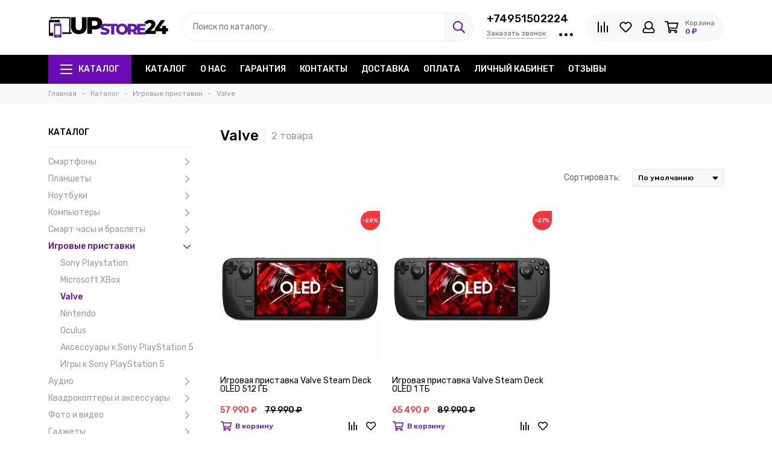

--- FILE ---
content_type: text/html; charset=utf-8
request_url: https://upstore24.ru/collection/valve
body_size: 23101
content:
<!doctype html>
<html lang="ru">
<head><link media='print' onload='this.media="all"' rel='stylesheet' type='text/css' href='/served_assets/public/jquery.modal-0c2631717f4ce8fa97b5d04757d294c2bf695df1d558678306d782f4bf7b4773.css'><meta data-config="{&quot;collection_products_count&quot;:2}" name="page-config" content="" /><meta data-config="{&quot;money_with_currency_format&quot;:{&quot;delimiter&quot;:&quot; &quot;,&quot;separator&quot;:&quot;.&quot;,&quot;format&quot;:&quot;%n %u&quot;,&quot;unit&quot;:&quot;₽&quot;,&quot;show_price_without_cents&quot;:1},&quot;currency_code&quot;:&quot;RUR&quot;,&quot;currency_iso_code&quot;:&quot;RUB&quot;,&quot;default_currency&quot;:{&quot;title&quot;:&quot;Российский рубль&quot;,&quot;code&quot;:&quot;RUR&quot;,&quot;rate&quot;:1.0,&quot;format_string&quot;:&quot;%n %u&quot;,&quot;unit&quot;:&quot;₽&quot;,&quot;price_separator&quot;:&quot;&quot;,&quot;is_default&quot;:true,&quot;price_delimiter&quot;:&quot;&quot;,&quot;show_price_with_delimiter&quot;:true,&quot;show_price_without_cents&quot;:true},&quot;facebook&quot;:{&quot;pixelActive&quot;:true,&quot;currency_code&quot;:&quot;RUB&quot;,&quot;use_variants&quot;:null},&quot;vk&quot;:{&quot;pixel_active&quot;:null,&quot;price_list_id&quot;:null},&quot;new_ya_metrika&quot;:true,&quot;ecommerce_data_container&quot;:&quot;dataLayer&quot;,&quot;common_js_version&quot;:null,&quot;vue_ui_version&quot;:null,&quot;feedback_captcha_enabled&quot;:null,&quot;account_id&quot;:912921,&quot;hide_items_out_of_stock&quot;:true,&quot;forbid_order_over_existing&quot;:true,&quot;minimum_items_price&quot;:null,&quot;enable_comparison&quot;:true,&quot;locale&quot;:&quot;ru&quot;,&quot;client_group&quot;:null,&quot;consent_to_personal_data&quot;:{&quot;active&quot;:true,&quot;obligatory&quot;:true,&quot;description&quot;:&quot;\u003cp\u003eНастоящим подтверждаю, что я ознакомлен и согласен с условиями \u003ca href=\&quot;/page/oferta\&quot; target=\&quot;blank\&quot;\u003eоферты и политики конфиденциальности\u003c/a\u003e.\u003c/p\u003e&quot;},&quot;recaptcha_key&quot;:&quot;6LfXhUEmAAAAAOGNQm5_a2Ach-HWlFKD3Sq7vfFj&quot;,&quot;recaptcha_key_v3&quot;:&quot;6LcZi0EmAAAAAPNov8uGBKSHCvBArp9oO15qAhXa&quot;,&quot;yandex_captcha_key&quot;:&quot;ysc1_ec1ApqrRlTZTXotpTnO8PmXe2ISPHxsd9MO3y0rye822b9d2&quot;,&quot;checkout_float_order_content_block&quot;:false,&quot;available_products_characteristics_ids&quot;:[265753549],&quot;sber_id_app_id&quot;:&quot;5b5a3c11-72e5-4871-8649-4cdbab3ba9a4&quot;,&quot;theme_generation&quot;:2,&quot;quick_checkout_captcha_enabled&quot;:false,&quot;max_order_lines_count&quot;:500,&quot;sber_bnpl_min_amount&quot;:1000,&quot;sber_bnpl_max_amount&quot;:150000,&quot;counter_settings&quot;:{&quot;data_layer_name&quot;:&quot;dataLayer&quot;,&quot;new_counters_setup&quot;:true,&quot;add_to_cart_event&quot;:true,&quot;remove_from_cart_event&quot;:true,&quot;add_to_wishlist_event&quot;:true,&quot;purchase_event&quot;:true},&quot;site_setting&quot;:{&quot;show_cart_button&quot;:true,&quot;show_service_button&quot;:false,&quot;show_marketplace_button&quot;:false,&quot;show_quick_checkout_button&quot;:true},&quot;warehouses&quot;:[],&quot;captcha_type&quot;:&quot;google&quot;,&quot;human_readable_urls&quot;:false}" name="shop-config" content="" /><meta name='js-evnvironment' content='production' /><meta name='default-locale' content='ru' /><meta name='insales-redefined-api-methods' content="[]" /><script type="text/javascript" src="https://static.insales-cdn.com/assets/static-versioned/v3.72/static/libs/lodash/4.17.21/lodash.min.js"></script><script>dataLayer= []; dataLayer.push({
        event: 'view_item_list',
        ecommerce: {
          items: [{"item_name":"Игровая приставка Valve Steam Deck OLED 512 ГБ","item_id":"437120067","item_price":"57990.00","items_list_id":"24775793","index":1},{"item_name":"Игровая приставка Valve Steam Deck OLED 1 ТБ","item_id":"437120507","item_price":"65490.00","items_list_id":"24775793","index":2}]
         }
      });</script>
<!--InsalesCounter -->
<script type="text/javascript">
(function() {
  if (typeof window.__insalesCounterId !== 'undefined') {
    return;
  }

  try {
    Object.defineProperty(window, '__insalesCounterId', {
      value: 912921,
      writable: true,
      configurable: true
    });
  } catch (e) {
    console.error('InsalesCounter: Failed to define property, using fallback:', e);
    window.__insalesCounterId = 912921;
  }

  if (typeof window.__insalesCounterId === 'undefined') {
    console.error('InsalesCounter: Failed to set counter ID');
    return;
  }

  let script = document.createElement('script');
  script.async = true;
  script.src = '/javascripts/insales_counter.js?7';
  let firstScript = document.getElementsByTagName('script')[0];
  firstScript.parentNode.insertBefore(script, firstScript);
})();
</script>
<!-- /InsalesCounter -->
      <!-- Google Tag Manager -->
      <script>(function(w,d,s,l,i){w[l]=w[l]||[];w[l].push({'gtm.start':
      new Date().getTime(),event:'gtm.js'});var f=d.getElementsByTagName(s)[0],
      j=d.createElement(s),dl=l!='dataLayer'?'&l='+l:'';j.async=true;j.src=
      'https://www.googletagmanager.com/gtm.js?id='+i+dl;f.parentNode.insertBefore(j,f);
      })(window,document,'script','dataLayer','GTM-T385D98');
      </script>
      <!-- End Google Tag Manager -->
    <script type="text/javascript">
      (function() {
        window.va_suggestions = {"collections":[{"title":"\u041a\u0430\u0442\u0430\u043b\u043e\u0433","url":"\/collection\/all","recursive":false,"is_smart":false},{"title":"\u0421\u043c\u0430\u0440\u0442\u0444\u043e\u043d\u044b","url":"\/collection\/phones"},{"title":"\u041f\u043b\u0430\u043d\u0448\u0435\u0442\u044b","url":"\/collection\/tablets"},{"title":"\u041d\u043e\u0443\u0442\u0431\u0443\u043a\u0438","url":"\/collection\/computers"},{"title":"\u041a\u043e\u043c\u043f\u044c\u044e\u0442\u0435\u0440\u044b","url":"\/collection\/pc"},{"title":"\u0421\u043c\u0430\u0440\u0442 \u0447\u0430\u0441\u044b \u0438 \u0431\u0440\u0430\u0441\u043b\u0435\u0442\u044b","url":"\/collection\/watches"},{"title":"\u0418\u0433\u0440\u043e\u0432\u044b\u0435 \u043f\u0440\u0438\u0441\u0442\u0430\u0432\u043a\u0438","url":"\/collection\/console"},{"title":"\u0410\u0443\u0434\u0438\u043e","url":"\/collection\/audio"},{"title":"\u041a\u0432\u0430\u0434\u0440\u043e\u043a\u043e\u043f\u0442\u0435\u0440\u044b \u0438 \u0430\u043a\u0441\u0435\u0441\u0441\u0443\u0430\u0440\u044b","url":"\/collection\/quadcopters"},{"title":"\u0424\u043e\u0442\u043e \u0438 \u0432\u0438\u0434\u0435\u043e","url":"\/collection\/foto_video"},{"title":"\u0413\u0430\u0434\u0436\u0435\u0442\u044b","url":"\/collection\/gadgets"},{"title":"\u0410\u043a\u0441\u0435\u0441\u0441\u0443\u0430\u0440\u044b","url":"\/collection\/accessories"},{"title":"DYSON","url":"\/collection\/dyson"},{"title":"\u0423\u0441\u043b\u0443\u0433\u0438","url":"\/collection\/service"},{"title":"\u041a\u043e\u043b\u043b\u0435\u043a\u0446\u0438\u043e\u043d\u043d\u044b\u0435 \u0444\u0438\u0433\u0443\u0440\u043a\u0438","url":"\/collection\/collections"},{"title":"Sony Playstation","url":"\/collection\/sonyplaystation"},{"title":"Microsoft XBox","url":"\/collection\/xbox"},{"title":"Valve","url":"\/collection\/valve"},{"title":"Nintendo","url":"\/collection\/nintendo"},{"title":"Oculus","url":"\/collection\/oculus"},{"title":"\u0410\u043a\u0441\u0435\u0441\u0441\u0443\u0430\u0440\u044b \u043a Sony PlayStation 5","url":"\/collection\/aks_sonyplaystation5"},{"title":"\u0418\u0433\u0440\u044b \u043a Sony PlayStation 5","url":"\/collection\/games_sonyplaystation5"},{"title":"Apple iPhone 17 Pro Max","url":"\/collection\/iphone17promax"},{"title":"Apple iPhone 17 Pro","url":"\/collection\/iphone17pro"},{"title":"Apple iPhone 17","url":"\/collection\/iphone17"},{"title":"Apple iPhone Air","url":"\/collection\/iphoneair-2025"},{"title":"Apple iPhone 16 Pro Max","url":"\/collection\/iphone16promax"},{"title":"Apple iPhone 16 Pro","url":"\/collection\/iphone16pro"},{"title":"Apple iPhone 16 Plus","url":"\/collection\/iphone16plus"},{"title":"Apple iPhone 16","url":"\/collection\/iphone16"},{"title":"Apple iPhone 16e","url":"\/collection\/iphone16e"},{"title":"Apple iPhone 15 Pro Max","url":"\/collection\/iphone15promax"},{"title":"Apple iPhone 15 Pro","url":"\/collection\/iphone15pro"},{"title":"Apple iPhone 15 Plus","url":"\/collection\/iphone15plus"},{"title":"Apple iPhone 15","url":"\/collection\/iphone15"},{"title":"Apple iPhone 14 Plus","url":"\/collection\/iphone14plus"},{"title":"Apple iPhone 14","url":"\/collection\/iphone14"},{"title":"Apple iPhone 13","url":"\/collection\/iphone13"},{"title":"Samsung Galaxy S24 \/ S24+ \/ S24 Ultra","url":"\/collection\/samsung-s24"},{"title":"Samsung Galaxy S25 \/ S25+ \/ S25 Ultra \/ S25 Edge","url":"\/collection\/samsung-s25"},{"title":"Samsung Galaxy Z","url":"\/collection\/galaxyz"},{"title":"Samsung Galaxy A","url":"\/collection\/galaxya"},{"title":"Google Pixel 10 \/ 10 Pro \/ 10 Pro XL \/ 10 Pro Fold","url":"\/collection\/google-pixel10"},{"title":"Google Pixel","url":"\/collection\/google_pixel"},{"title":"Honor","url":"\/collection\/honor"},{"title":"Xiaomi","url":"\/collection\/xiaomi"},{"title":"Apple iPad Pro 11\" 2025","url":"\/collection\/ipad_pro2025_11"},{"title":"Apple iPad Pro 13\" 2025","url":"\/collection\/ipad_pro2025_13"},{"title":"Apple iPad Air 11\" 2025","url":"\/collection\/apple-ipad-air-11-2025"},{"title":"Apple iPad Air 13\" 2025","url":"\/collection\/apple-ipad-air-13-2025"},{"title":"Apple iPad 11\" 2025 (11 gen)","url":"\/collection\/ipad11"},{"title":"Apple iPad 10.9\" 2022 (10 gen)","url":"\/collection\/ipad10"},{"title":"Apple iPad 10.2\" 2021 (9 gen)","url":"\/collection\/ipad9"},{"title":"Apple iPad mini 8.3\" 2024 (7 gen)","url":"\/collection\/ipad_mini2024"},{"title":"Apple iPad mini 8.3\" 2021 (6 gen)","url":"\/collection\/ipad_mini2021"},{"title":"Apple iPad Pro 11\" 2024","url":"\/collection\/ipad_pro2024_11"},{"title":"Apple iPad Pro 13\" 2024","url":"\/collection\/ipad_pro2024_13"},{"title":"Apple iPad Air 11\" 2024","url":"\/collection\/ipad_air2024_11"},{"title":"Apple iPad Air 13\" 2024","url":"\/collection\/ipad_air2024_13"},{"title":"Microsoft","url":"\/collection\/microsoft"},{"title":"Apple MacBook Pro 2025 M5 14.2\"","url":"\/collection\/macbookpro-2025-m5-14"},{"title":"Apple MacBook Air M4 13.6\"","url":"\/collection\/macbookair2025_m4_13"},{"title":"Apple MacBook Air M4 15.3\"","url":"\/collection\/macbookair2025_m4_15"},{"title":"Apple MacBook Pro 2024 M4 14.2\"","url":"\/collection\/macbookpro_2024_m4_14"},{"title":"Apple MacBook Pro 2024 M4 16.2\"","url":"\/collection\/macbookpro_2024_m4_16"},{"title":"Apple MacBook Air M3 13.6\"","url":"\/collection\/macbookair2024_m3"},{"title":"Apple MacBook Air M3 15.3\"","url":"\/collection\/macbookair2024_15_m3"},{"title":"Apple MacBook Pro 2023 M3 14.2\"","url":"\/collection\/macbookpro_2023_m3_14"},{"title":"Apple MacBook Pro 2023 M3 16.2\"","url":"\/collection\/macbookpro_2023_m3_16"},{"title":"Apple MacBook Air M1 13.3\"","url":"\/collection\/macbookair2020_m1"},{"title":"Apple MacBook Air M2 13.6\"","url":"\/collection\/macbookair2022_m2"},{"title":"Apple MacBook Air M2 15.3\"","url":"\/collection\/macbookair2023_m2"},{"title":"Apple Watch Ultra 2","url":"\/collection\/applewatch_ultra2"},{"title":"Apple Watch Ultra 3","url":"\/collection\/applewatch-ultra3"},{"title":"Apple Watch Series 10","url":"\/collection\/applewatch_s10"},{"title":"Apple Watch Series 11","url":"\/collection\/applewatch-s11"},{"title":"Apple Watch SE","url":"\/collection\/applewatch_se"},{"title":"Apple Watch SE 3 2025","url":"\/collection\/applewatch-se3-2025"},{"title":"Whoop","url":"\/collection\/whoop"},{"title":"Samsung Galaxy Watch8","url":"\/collection\/samsung-galaxy-watch8"},{"title":"Apple AirPods","url":"\/collection\/airpods"},{"title":"Samsung Galaxy Buds","url":"\/collection\/galaxybuds"},{"title":"\u041f\u043e\u0440\u0442\u0430\u0442\u0438\u0432\u043d\u0430\u044f \u0430\u043a\u0443\u0441\u0442\u0438\u043a\u0430","url":"\/collection\/portable_audio"},{"title":"\u0411\u0435\u0441\u043f\u0440\u043e\u0432\u043e\u0434\u043d\u044b\u0435 \u043d\u0430\u0443\u0448\u043d\u0438\u043a\u0438","url":"\/collection\/wireless_headphones"},{"title":"\u041f\u0440\u043e\u0432\u043e\u0434\u043d\u044b\u0435 \u043d\u0430\u0443\u0448\u043d\u0438\u043a\u0438","url":"\/collection\/headphones"},{"title":"\u041c\u0438\u043a\u0440\u043e\u0444\u043e\u043d\u044b","url":"\/collection\/mic"},{"title":"\u0414\u0438\u043a\u0442\u043e\u0444\u043e\u043d\u044b","url":"\/collection\/records"},{"title":"Pitaka","url":"\/collection\/pitaka"},{"title":"Apple AirTag","url":"\/collection\/airtag"},{"title":"\u0417\u0430\u0449\u0438\u0442\u043d\u044b\u0435 \u0441\u0442\u0435\u043a\u043b\u0430","url":"\/collection\/glass"},{"title":"\u0427\u0435\u0445\u043b\u044b","url":"\/collection\/covers"},{"title":"\u0410\u043a\u0441\u0435\u0441\u0441\u0443\u0430\u0440\u044b \u0434\u043b\u044f Apple iPad","url":"\/collection\/aks_ipad"},{"title":"\u0410\u043a\u0441\u0435\u0441\u0441\u0443\u0430\u0440\u044b \u0434\u043b\u044f Apple MacBook","url":"\/collection\/aks_macbook"},{"title":"\u0417\u0430\u0440\u044f\u0434\u043d\u044b\u0435 \u0443\u0441\u0442\u0440\u043e\u0439\u0441\u0442\u0432\u0430 \u0438 \u043a\u0430\u0431\u0435\u043b\u0438","url":"\/collection\/charge_cabels"},{"title":"\u0410\u0432\u0442\u043e\u043c\u043e\u0431\u0438\u043b\u044c\u043d\u044b\u0435 \u0430\u043a\u0441\u0435\u0441\u0441\u0443\u0430\u0440\u044b","url":"\/collection\/car_aks"},{"title":"\u0410\u043a\u0441\u0435\u0441\u0441\u0443\u0430\u0440\u044b \u043a Apple Watch","url":"\/collection\/accessories_apple_watch"},{"title":"\u041a\u0430\u0440\u0442\u044b \u043f\u0430\u043c\u044f\u0442\u0438","url":"\/collection\/memorycard"},{"title":"\u0427\u0435\u0445\u043b\u044b Pitaka \u0434\u043b\u044f Apple iPhone","url":"\/collection\/covers_pitaka_iphone"},{"title":"\u0427\u0435\u0445\u043b\u044b Pitaka \u0434\u043b\u044f Samsung","url":"\/collection\/covers_pitaka_samsung"},{"title":"\u0410\u0432\u0442\u043e\u043c\u043e\u0431\u0438\u043b\u044c\u043d\u044b\u0435 \u0430\u043a\u0441\u0435\u0441\u0441\u0443\u0430\u0440\u044b Pitaka","url":"\/collection\/car_pitaka"},{"title":"\u0417\u0430\u0440\u044f\u0434\u043d\u044b\u0435 \u0443\u0441\u0442\u0440\u043e\u0439\u0441\u0442\u0432\u0430 Pitaka","url":"\/collection\/charge_pitaka"},{"title":"\u0417\u0430\u0449\u0438\u0442\u043d\u044b\u0435 \u0441\u0442\u0435\u043a\u043b\u0430 \u0434\u043b\u044f Apple iPhone","url":"\/collection\/glass_iphone"},{"title":"\u0417\u0430\u0449\u0438\u0442\u043d\u044b\u0435 \u0441\u0442\u0435\u043a\u043b\u0430 \u0434\u043b\u044f Apple iPad","url":"\/collection\/glass_ipad"},{"title":"\u0427\u0435\u0445\u043b\u044b \u0434\u043b\u044f Apple iPhone","url":"\/collection\/covers_iphone"},{"title":"\u0427\u0435\u0445\u043b\u044b \u0434\u043b\u044f Samsung Galaxy","url":"\/collection\/covers-smart-samsung"},{"title":"\u0427\u0435\u0445\u043b\u044b \u0434\u043b\u044f Apple iPad","url":"\/collection\/covers_ipad"},{"title":"\u0427\u0435\u0445\u043b\u044b \u0434\u043b\u044f Apple AirPods","url":"\/collection\/covers_airpods"},{"title":"\u0427\u0435\u0445\u043b\u044b \u0434\u043b\u044f Apple MacBook","url":"\/collection\/covers_macbook"},{"title":"\u041a\u043e\u0448\u0435\u043b\u044c\u043a\u0438 MagSafe","url":"\/collection\/wallet_magsafe"},{"title":"\u0427\u0435\u0445\u043b\u044b \u0434\u043b\u044f Apple iPhone 17 \/ Air \/ 17 Pro \/ 17 Pro Max","url":"\/collection\/cases-iphone17"},{"title":"\u0427\u0435\u0445\u043b\u044b \u0434\u043b\u044f Apple iPhone 16 \/ 16 Plus \/ 16 Pro \/ 16 Pro Max","url":"\/collection\/cases_iphone16"},{"title":"\u0427\u0435\u0445\u043b\u044b \u0434\u043b\u044f Apple iPhone 15 \/ 15 Plus \/ 15 Pro \/ 15 Pro Max","url":"\/collection\/cases_iphone15"},{"title":"\u0427\u0435\u0445\u043b\u044b \u0434\u043b\u044f Apple iPhone 14 \/ 14 Plus \/ 14 Pro \/ 14 Pro Max","url":"\/collection\/cases_iphone14"},{"title":"\u0421\u0435\u0442\u0435\u0432\u044b\u0435 \u0437\u0430\u0440\u044f\u0434\u043d\u044b\u0435 \u0443\u0441\u0442\u0440\u043e\u0439\u0441\u0442\u0432\u0430","url":"\/collection\/charge"},{"title":"\u0411\u0435\u0441\u043f\u0440\u043e\u0432\u043e\u0434\u043d\u044b\u0435 \u0437\u0430\u0440\u044f\u0434\u043d\u044b\u0435 \u0443\u0441\u0442\u0440\u043e\u0439\u0441\u0442\u0432\u0430","url":"\/collection\/wireless_charge"},{"title":"Powerbank","url":"\/collection\/powerbank"},{"title":"\u041a\u0430\u0431\u0435\u043b\u0438","url":"\/collection\/cabels"},{"title":"\u041f\u0435\u0440\u0435\u0445\u043e\u0434\u043d\u0438\u043a\u0438","url":"\/collection\/adapter"},{"title":"\u0410\u0432\u0442\u043e\u043c\u043e\u0431\u0438\u043b\u044c\u043d\u044b\u0435 \u0437\u0430\u0440\u044f\u0434\u043d\u044b\u0435 \u0443\u0441\u0442\u0440\u043e\u0439\u0441\u0442\u0432\u0430","url":"\/collection\/car_charge"},{"title":"\u0410\u0432\u0442\u043e\u043c\u043e\u0431\u0438\u043b\u044c\u043d\u044b\u0435 \u0434\u0435\u0440\u0436\u0430\u0442\u0435\u043b\u0438","url":"\/collection\/car_holder"},{"title":"\u041c\u043e\u043d\u0438\u0442\u043e\u0440\u044b","url":"\/collection\/displays"},{"title":"Mac mini 2024","url":"\/collection\/mac_mini2024"},{"title":"iMac 24\" 2024","url":"\/collection\/imac-24-2024"},{"title":"Mac Studio 2025","url":"\/collection\/mac_studio_2025"},{"title":"\u041e\u043f\u0435\u0440\u0430\u0442\u0438\u0432\u043d\u0430\u044f \u043f\u0430\u043c\u044f\u0442\u044c","url":"\/collection\/operativnaya-pamyat"},{"title":"DJI","url":"\/collection\/copters"},{"title":"Autel","url":"\/collection\/autel"},{"title":"\u0410\u043d\u0442\u0438\u0434\u0440\u043e\u043d\u044b","url":"\/collection\/blockcopters"},{"title":"\u0421\u043f\u0443\u0442\u043d\u0438\u043a\u043e\u0432\u044b\u0439 \u0438\u043d\u0442\u0435\u0440\u043d\u0435\u0442","url":"\/collection\/sputnikovyy-internet"},{"title":"\u0410\u043a\u0441\u0435\u0441\u0441\u0443\u0430\u0440\u044b","url":"\/collection\/acs_copters"},{"title":"TV \u043f\u0440\u0438\u0441\u0442\u0430\u0432\u043a\u0438","url":"\/collection\/smarttv"},{"title":"\u041a\u0440\u0430\u0441\u043e\u0442\u0430 \u0438 \u0437\u0434\u043e\u0440\u043e\u0432\u044c\u0435","url":"\/collection\/healthy"},{"title":"\u0414\u043b\u044f \u0434\u043e\u043c\u0430","url":"\/collection\/home"},{"title":"JBL","url":"\/collection\/jbl"},{"title":"Harman\/Kardon","url":"\/collection\/harman-kardon"},{"title":"Marshall","url":"\/collection\/marshall"},{"title":"\u042f\u043d\u0434\u0435\u043a\u0441","url":"\/collection\/yandex"},{"title":"Apple","url":"\/collection\/apple_homepod"},{"title":"\u0421\u0442\u0430\u0439\u043b\u0435\u0440\u044b","url":"\/collection\/hairstyler"},{"title":"\u0424\u0435\u043d\u044b","url":"\/collection\/hairdryer"},{"title":"\u0412\u044b\u043f\u0440\u044f\u043c\u0438\u0442\u0435\u043b\u0438","url":"\/collection\/strait"},{"title":"\u0428\u0442\u0430\u0442\u0438\u0432\u044b \u0438 \u043c\u043e\u043d\u043e\u043f\u043e\u0434\u044b","url":"\/collection\/monopods"},{"title":"\u042d\u043a\u0448\u043d-\u043a\u0430\u043c\u0435\u0440\u044b","url":"\/collection\/actioncam"},{"title":"\u0424\u043e\u0442\u043e\u0430\u043f\u043f\u0430\u0440\u0430\u0442\u044b","url":"\/collection\/fotoapparaty"},{"title":"\u0428\u043b\u0435\u043c\u044b \u0432\u0438\u0440\u0442\u0443\u0430\u043b\u044c\u043d\u043e\u0439 \u0440\u0435\u0430\u043b\u044c\u043d\u043e\u0441\u0442\u0438","url":"\/collection\/vr"},{"title":"\u041f\u044b\u043b\u0435\u0441\u043e\u0441\u044b","url":"\/collection\/vacuumcleaner"},{"title":"\u0421\u0442\u0430\u0439\u043b\u0435\u0440\u044b","url":"\/collection\/hairstyler_dyson"},{"title":"\u0424\u0435\u043d\u044b","url":"\/collection\/hairdryer_dyson"},{"title":"\u0412\u044b\u043f\u0440\u044f\u043c\u0438\u0442\u0435\u043b\u0438","url":"\/collection\/strait_dyson"},{"title":"\u041f\u044b\u043b\u0435\u0441\u043e\u0441\u044b","url":"\/collection\/cleaner_dyson"},{"title":"\u041a\u043b\u0438\u043c\u0430\u0442\u0438\u0447\u0435\u0441\u043a\u0430\u044f \u0442\u0435\u0445\u043d\u0438\u043a\u0430","url":"\/collection\/climate_dyson"},{"title":"\u0410\u043a\u0441\u0435\u0441\u0441\u0443\u0430\u0440\u044b","url":"\/collection\/cleaneracs_dyson"},{"title":"\u0420\u043e\u0431\u043e\u0442\u044b-\u043f\u044b\u043b\u0435\u0441\u043e\u0441\u044b","url":"\/collection\/robot_vacuumcleaner"},{"title":"\u0412\u0435\u0440\u0442\u0438\u043a\u0430\u043b\u044c\u043d\u044b\u0435 \u043f\u044b\u043b\u0435\u0441\u043e\u0441\u044b","url":"\/collection\/vertical_vacuumcleaner"},{"title":"\u041f\u044b\u043b\u0435\u0441\u043e\u0441\u044b","url":"\/collection\/cleaners"}],"pages":[{"title":"\u041e\u0431\u0440\u0430\u0442\u043d\u0430\u044f \u0441\u0432\u044f\u0437\u044c","url":"\/page\/feedback"},{"title":"\u041e\u043f\u043b\u0430\u0442\u0430","url":"\/page\/payment"},{"title":"\u0413\u043b\u0430\u0432\u043d\u0430\u044f \u0441\u0442\u0440\u0430\u043d\u0438\u0446\u0430","url":"\/page\/main"},{"title":"\u0413\u0430\u0440\u0430\u043d\u0442\u0438\u044f","url":"\/page\/warranty"},{"title":"\u041f\u043e\u043b\u0438\u0442\u0438\u043a\u0430 \u043a\u043e\u043d\u0444\u0438\u0434\u0435\u043d\u0446\u0438\u0430\u043b\u044c\u043d\u043e\u0441\u0442\u0438 \u0438 \u043e\u0444\u0435\u0440\u0442\u0430","url":"\/page\/oferta"},{"title":"\u041f\u043e\u043b\u044c\u0437\u043e\u0432\u0430\u0442\u0435\u043b\u044c\u0441\u043a\u043e\u0435 \u0441\u043e\u0433\u043b\u0430\u0448\u0435\u043d\u0438\u0435","url":"\/page\/agreement"},{"title":"\u0427\u0430\u0441\u0442\u043e \u0437\u0430\u0434\u0430\u0432\u0430\u0435\u043c\u044b\u0435 \u0432\u043e\u043f\u0440\u043e\u0441\u044b","url":"\/page\/faq"},{"title":"\u0418\u0437\u0431\u0440\u0430\u043d\u043d\u043e\u0435","url":"\/page\/favorites"},{"title":"\u041a\u0430\u0440\u0442\u0430 \u0441\u0430\u0439\u0442\u0430","url":"\/page\/sitemap"},{"title":"\u041e \u043d\u0430\u0441","url":"\/page\/about-us"},{"title":"\u0423\u0441\u043b\u043e\u0432\u0438\u044f \u043e\u0431\u043c\u0435\u043d\u0430 \u0438 \u0432\u043e\u0437\u0432\u0440\u0430\u0442\u0430","url":"\/page\/exchange"},{"title":"\u041c\u0430\u0439\u043d\u0438\u043d\u0433","url":"\/page\/mining"},{"title":"\u041a\u043e\u043d\u0442\u0430\u043a\u0442\u044b","url":"\/page\/contacts"},{"title":"\u0414\u043e\u0441\u0442\u0430\u0432\u043a\u0430","url":"\/page\/delivery"},{"title":"\u0420\u043e\u0437\u044b\u0433\u0440\u044b\u0448 iPhone Air, AirPods \u0438 \u0434\u0440\u0443\u0433\u0438\u0445 \u043f\u0440\u0438\u0437\u043e\u0432","url":"\/page\/happy2026"}],"articles":[{"title":"\u041c\u044b \u043f\u0435\u0440\u0435\u0435\u0445\u0430\u043b\u0438. \u0416\u0434\u0435\u043c \u0432 \u0433\u043e\u0441\u0442\u0438!","url":"\/blogs\/blog\/newadress","date":"2021-12-06T19:09:31.000+03:00","image":"https:\/\/static.insales-cdn.com\/images\/articles\/1\/6210\/2029634\/\u0411\u0430\u043d\u043d\u0435\u0440\u044b-20.png","tags":""},{"title":"iPhone, \u043f\u0440\u0438\u0432\u0435\u0437\u0435\u043d\u043d\u044b\u0439 \u0438\u0437 \u042f\u043f\u043e\u043d\u0438\u0438. \u041d\u0430\u043c \u043f\u043e\u0434\u0445\u043e\u0434\u0438\u0442?","url":"\/blogs\/blog\/iphonefromjapan","date":"2021-12-06T18:44:31.000+03:00","image":"https:\/\/static.insales-cdn.com\/images\/articles\/1\/6453\/2029877\/1212-20.png","tags":""},{"title":"\u041f\u043e\u043a\u0443\u043f\u0430\u0435\u043c \u0438\u0433\u0440\u044b \u0438 \u043f\u043e\u0434\u043f\u0438\u0441\u043a\u0438 \u043d\u0430 Nintendo Switch","url":"\/blogs\/blog\/gameforswitch","date":"2021-12-06T18:29:31.000+03:00","image":"https:\/\/static.insales-cdn.com\/images\/articles\/1\/6506\/2029930\/3232-20.png","tags":""},{"title":"MacBook \u0438 Mac mini \u043d\u0430 \u043f\u0440\u043e\u0446\u0435\u0441\u0441\u043e\u0440\u0435 M1 \u0443\u0436\u0435 \u0432 \u043f\u0440\u043e\u0434\u0430\u0436\u0435","url":"\/blogs\/blog\/applem1","date":"2020-12-10T20:09:45.000+03:00","image":"https:\/\/static.insales-cdn.com\/images\/articles\/1\/6590\/2030014\/123564-20.png","tags":""}],"relevant":null,"products":[]}
      })();
    </script>

    <script type="text/javascript">
      (function() {
        var fileref = document.createElement('script');
        fileref.setAttribute("type","text/javascript");
        fileref.setAttribute("src", 'https://search.insales-tech.ru/template.js?t=15519657-1762342043');
        document.getElementsByTagName("head")[0].appendChild(fileref);
      })();
    </script>

    <script type="text/javascript">
      (function() {
          (function() { var d=document; var s = d.createElement('script');
  s.type = 'text/javascript'; s.async = true;
  s.src = '//code.jivo.ru/widget/RZ1P3vtlMu'; d.head.appendChild(s); })();

      })();
    </script>

<meta charset="utf-8">
<meta http-equiv="X-UA-Compatible" content="IE=edge,chrome=1">
<meta name="viewport" content="width=device-width, initial-scale=1, maximum-scale=1">

<meta name="robots" content="index, follow">
<title>Valve – купить по лучшей цене | UPSTORE24</title>

<meta name="description" content="Купить Valve в UPSTORE24.
Быстро доставим | Самовывоз. Оригинальная продукция | Гарантия от магазина.
Низкие цены. ☎️ +74951502224
">
<meta property="og:type" content="website">

<link rel="canonical" href="https://upstore24.ru/collection/valve">




<meta property="og:url" content="https://upstore24.ru/collection/valve">
<meta property="og:title" content="Valve">
<meta property="og:description" content="">
<meta property="og:image" content="/images/no_image_original.jpg">

<link href="https://static.insales-cdn.com/assets/1/2950/6531974/1737972866/favicon.png" rel="shortcut icon" type="image/png" sizes="16x16">


<style>
.site-loader{position:fixed;z-index:99999999;left:0;top:0;width:100%;height:100%;background:#fff;color:#6a0bb6}.layout--loading{width:100%;height:100%;overflow:scroll;overflow-x:hidden;padding:0;margin:0}.lds-ellipsis{position:absolute;width:64px;height:64px;top:50%;left:50%;transform:translate(-50%,-50%)}.lds-ellipsis div{position:absolute;top:27px;width:11px;height:11px;border-radius:50%;background:currentColor;animation-timing-function:cubic-bezier(0,1,1,0)}.lds-ellipsis div:nth-child(1){left:6px;animation:lds-ellipsis1 0.6s infinite}.lds-ellipsis div:nth-child(2){left:6px;animation:lds-ellipsis2 0.6s infinite}.lds-ellipsis div:nth-child(3){left:26px;animation:lds-ellipsis2 0.6s infinite}.lds-ellipsis div:nth-child(4){left:45px;animation:lds-ellipsis3 0.6s infinite}@keyframes lds-ellipsis1{0%{transform:scale(0)}100%{transform:scale(1)}}@keyframes lds-ellipsis3{0%{transform:scale(1)}100%{transform:scale(0)}}@keyframes lds-ellipsis2{0%{transform:translate(0,0)}100%{transform:translate(19px,0)}}@media(max-width:1199px){.layout-page{width:100vw;overflow-x:hidden}}
</style>

<meta name="theme-color" content="#6a0bb6">
<meta name="format-detection" content="telephone=no">
<meta name="cmsmagazine" content="325a8bc2477444d381d10a2ed1775a4d">

<link rel="alternate" type="application/atom+xml" title="Блог — Интернет-магазин UPSTORE24" href="https://upstore24.ru/blogs/blog.atom">


  <!-- Yandex.Metrika counter -->
<script type="text/javascript" >
   (function(m,e,t,r,i,k,a){m[i]=m[i]||function(){(m[i].a=m[i].a||[]).push(arguments)};
   m[i].l=1*new Date();k=e.createElement(t),a=e.getElementsByTagName(t)[0],k.async=1,k.src=r,a.parentNode.insertBefore(k,a)})
   (window, document, "script", "https://mc.yandex.ru/metrika/tag.js", "ym");

   ym(70961017, "init", {
        clickmap:true,
        trackLinks:true,
        accurateTrackBounce:true,
        ecommerce:"dataLayer"
   });
</script>
<noscript><div><img src="https://mc.yandex.ru/watch/70961017" style="position:absolute; left:-9999px;" alt="" /></div></noscript>
<!-- /Yandex.Metrika counter -->
</head>






<body id="body" class="layout layout--loading layout--full">
<div class="js-site-loader site-loader"><div class="lds-ellipsis"><div></div><div></div><div></div><div></div></div></div>
<div class="layout-page">
<div class="insales-section insales-section-header">
<header>

<!--noindex-->
<div class="header-main">
<div class="container">
<div class="row align-items-center">
<div class="col-12 col-sm col-md col-lg-auto text-center text-lg-left">
<a href="https://upstore24.ru" class="logo"><img src="https://static.insales-cdn.com/assets/1/2950/6531974/1737972866/logo.png" alt="Интернет-магазин UPSTORE24" class="img-fluid"></a>
</div>
<div class="col d-none d-lg-block">
<div class="search search--header">
<form action="/search" method="get" class="search-form" role="search">

<input type="search" name="q" class="search-input js-search-input" placeholder="Поиск по каталогу…" autocomplete="off" required>
<button type="submit" class="search-button"><span class="far fa-search"></span></button>
<span class="search-voice-trigger"><span class="fas fa-microphone"></span></span>
<div class="search-results js-search-results"></div>
</form>
</div>
</div>

<div class="col-12 col-lg-auto d-none d-lg-block">
<div class="header-contacts">

<div class="header-contacts-phone"><a href="tel:+74951502224">+74951502224</a></div>

<div class="row">
<div class="col">

<span class="js-messages" data-target="callback" data-type="form">Заказать звонок</span>

</div>
<div class="col-auto">
<div class="user_icons-item js-user_icons-item">
<span class="user_icons-icon js-user_icons-icon-contacts"><span class="far fa-ellipsis-h fa-lg"></span></span>
<div class="user_icons-popup">
<div class="popup popup-contacts">
<div class="js-popup-contacts">
<div class="popup-content-contacts">

<div class="row no-gutters popup-content-contacts-item">
<div class="col-auto"><span class="far fa-envelope fa-fw"></span></div>
<div class="col"><a href="mailto:contact@upstore24.ru">contact@upstore24.ru</a></div>
</div>


<div class="row no-gutters popup-content-contacts-item">
<div class="col-auto"><span class="far fa-map-marker fa-fw"></span></div>
<div class="col"><p data-itemscope="" data-itemtype="http://schema.org/PostalAddress" data-itemprop="address"><span data-itemprop="addressLocality">Москва</span>, <span data-itemprop="streetAddress">Барклая 10, ТЦ "Багратионовский",</span></p>
<p data-itemscope="" data-itemtype="http://schema.org/PostalAddress" data-itemprop="address"><span data-itemprop="streetAddress">1 этаж, А17</span></p></div>
</div>


<div class="row no-gutters popup-content-contacts-item">
<div class="col-auto"><span class="far fa-clock fa-fw"></span></div>
<div class="col"><p>7 дней в неделю с 10:00 до 20:30</p></div>
</div>



<div class="row no-gutters">
<div class="col-12">



<div class="social social--header">
<ul class="social-items list-unstyled">
<li class="social-item social-item--vk"><a href="http://vk.com/upstore24ru" rel="noopener noreferrer nofollow" target="_blank"><span class="fab fa-vk"></span></a></li><li class="social-item social-item--telegram-plane"><a href="https://t.me/joinchat/AAAAAEUpPDHqkvuvieHS8Q" rel="noopener noreferrer nofollow" target="_blank"><span class="fab fa-telegram-plane"></span></a></li><li class="social-item social-item--youtube"><a href="https://www.youtube.com/channel/UCuEdZwiHAjS993xDrQE2FUA" rel="noopener noreferrer nofollow" target="_blank"><span class="fab fa-youtube"></span></a></li>
</ul>
</div>
</div>
</div>

</div>
</div>
</div>
</div>
</div>
</div>
</div>
</div>
</div>

<div class="col-12 col-lg-auto">
<div class="user_icons user_icons-main js-clone is-inside" data-clone-target="js-user_icons-clone">
<ul class="user_icons-items list-unstyled d-flex d-lg-block">
<li class="user_icons-item user_icons-item-menu d-inline-block d-lg-none js-user_icons-item">
<button class="user_icons-icon user_icons-icon-menu js-user_icons-icon-menu">
<span class="far fa-bars"></span>
</button>
<div class="user_icons-popup">
<div class="popup js-popup-menu overflow-hidden">
<div class="popup-scroll js-popup-scroll">
<div class="popup-title">Меню<button class="button button--empty button--icon popup-close js-popup-close"><span class="far fa-times fa-lg"></span></button></div>
<div class="popup-content popup-content-menu popup-content-search">
<div class="search search--popup">
<form action="/search" method="get" class="search-form" role="search">

<input type="search" name="q" class="search-input" placeholder="Поиск по каталогу…" autocomplete="off" required>
<span class="search-voice-trigger"><span class="fas fa-microphone"></span></span>
<button type="submit" class="search-button"><span class="far fa-search"></span></button>
</form>
</div>
</div>

<ul class="popup-content popup-content-menu js-popup-content-menu"></ul>

<ul class="popup-content popup-content-menu popup-content-links list-unstyled">
<li class="popup-content-link"><a href="/collection/all">Каталог</a></li><li class="popup-content-link"><a href="/page/about-us">О нас</a></li><li class="popup-content-link"><a href="/page/warranty">Гарантия</a></li><li class="popup-content-link"><a href="/page/contacts">Контакты</a></li><li class="popup-content-link"><a href="/page/delivery">Доставка</a></li><li class="popup-content-link"><a href="/page/payment">Оплата</a></li><li class="popup-content-link"><a href="/client_account/login">Личный кабинет</a></li><li class="popup-content-link"><a href="https://yandex.ru/maps/org/upstore24/65273314325/reviews/?indoorLevel=1&ll=37.502786%2C55.741140&z=17">Отзывы</a></li>
</ul>
<div class="popup-content popup-content-contacts">

<div class="row no-gutters popup-content-contacts-item">
<div class="col-auto"><span class="far fa-phone fa-fw" data-fa-transform="flip-h"></span></div>
<div class="col"><a href="tel:+74951502224">+74951502224</a></div>
</div>



<div class="row no-gutters popup-content-contacts-item">
<div class="col-auto"><span class="far fa-envelope fa-fw"></span></div>
<div class="col"><a href="mailto:contact@upstore24.ru">contact@upstore24.ru</a></div>
</div>


<div class="row no-gutters popup-content-contacts-item">
<div class="col-auto"><span class="far fa-map-marker fa-fw"></span></div>
<div class="col"><p data-itemscope="" data-itemtype="http://schema.org/PostalAddress" data-itemprop="address"><span data-itemprop="addressLocality">Москва</span>, <span data-itemprop="streetAddress">Барклая 10, ТЦ "Багратионовский",</span></p>
<p data-itemscope="" data-itemtype="http://schema.org/PostalAddress" data-itemprop="address"><span data-itemprop="streetAddress">1 этаж, А17</span></p></div>
</div>


<div class="row no-gutters popup-content-contacts-item">
<div class="col-auto"><span class="far fa-clock fa-fw"></span></div>
<div class="col"><p>7 дней в неделю с 10:00 до 20:30</p></div>
</div>



</div>
</div>
</div>
<div class="popup-shade js-popup-close"></div>
</div>
</li>

<li class="user_icons-item js-user_icons-item">
<a href="/compares" class="user_icons-icon js-user_icons-icon-compares">
<span class="far fa-align-right fa-fw" data-fa-transform="rotate-90"></span>
<span class="bage bage-compares js-bage-compares"></span>
</a>
<div class="user_icons-popup">
<div class="popup">
<div class="popup-title">Сравнение товаров<button class="button button--empty button--icon popup-close js-popup-close"><span class="far fa-times fa-lg"></span></button></div>
<div class="js-popup-compares"></div>
</div>
<div class="popup-shade js-popup-close"></div>
</div>
</li>


<li class="user_icons-item js-user_icons-item">
<a href="/page/favorites" class="user_icons-icon js-user_icons-icon-favorites">
<span class="far fa-heart fa-fw"></span>
<span class="bage bage-favorites js-bage-favorites"></span>
</a>
<div class="user_icons-popup">
<div class="popup">
<div class="popup-title">Избранное<button class="button button--empty button--icon popup-close js-popup-close"><span class="far fa-times fa-lg"></span></button></div>
<div class="js-popup-favorites"></div>
</div>
<div class="popup-shade js-popup-close"></div>
</div>
</li>


<li class="user_icons-item js-user_icons-item nav-hide">
<a href="/client_account/login" class="user_icons-icon">
<span class="far fa-user fa-fw"></span>
</a>
<div class="user_icons-popup">
<div class="popup popup-client_new">
<div class="popup-title">Личный кабинет<button class="button button--empty button--icon popup-close js-popup-close"><span class="far fa-times fa-lg"></span></button></div>

<div class="popup--empty text-center">
<span class="far fa-user fa-3x"></span>
<div class="dropdown_products-action">
<div class="row">
<div class="col-12 col-lg-6"><a href="/client_account/login" class="button button--primary button--block button--small">Авторизация</a></div>
<div class="col-12 col-lg-6"><a href="/client_account/contacts/new" class="button button--secondary button--block button--small">Регистрация</a></div>
</div>
</div>
</div>

</div>
<div class="popup-shade js-popup-close"></div>
</div>
</li>


<li class="user_icons-item js-user_icons-item">
<a href="/cart_items" class="user_icons-icon js-user_icons-icon-cart">
<span class="row align-items-center no-gutters">
<span class="col-auto">
<span class="far fa-shopping-cart fa-fw"></span>
<span class="bage bage-cart js-bage-cart"></span>
</span>
<span class="header-cart col-auto">
<span class="header-cart-title">Корзина</span>
<span class="header-cart-total js-header-cart-total">&hellip;</span>
</span>
</span>
</a>
<div class="user_icons-popup">
<div class="popup">
<div class="popup-title">Корзина<button class="button button--empty button--icon popup-close js-popup-close"><span class="far fa-times fa-lg"></span></button></div>
<div class="js-popup-cart"></div>
</div>
<div class="popup-shade js-popup-close"></div>
</div>
</li>
</ul>
</div>
</div>
</div>
</div>
</div>
<!--/noindex-->
<div class="d-none d-lg-block">
<div class="header-menu js-header-menu">
<div class="container">
<div class="row">
<div class="col">
<nav class="nav nav--dropdown nav--collection">
<ul class="nav-items list-unstyled js-nav-items is-overflow">
<li class="nav-item nav-item--collections js-nav-item">
<a href="/collection/all" class="hamburger-trigger js-nav-collections-trigger" data-target="hamburger"><span class="hamburger hamburger--arrow-down"><span></span><span></span><span></span></span>Каталог</a>
</li>

<li class="nav-item js-nav-item">
<a href="/collection/all">Каталог</a>
</li>

<li class="nav-item js-nav-item">
<a href="/page/about-us">О нас</a>
</li>

<li class="nav-item js-nav-item">
<a href="/page/warranty">Гарантия</a>
</li>

<li class="nav-item js-nav-item">
<a href="/page/contacts">Контакты</a>
</li>

<li class="nav-item js-nav-item">
<a href="/page/delivery">Доставка</a>
</li>

<li class="nav-item js-nav-item">
<a href="/page/payment">Оплата</a>
</li>

<li class="nav-item js-nav-item">
<a href="/client_account/login">Личный кабинет</a>
</li>

<li class="nav-item js-nav-item">
<a href="https://yandex.ru/maps/org/upstore24/65273314325/reviews/?indoorLevel=1&ll=37.502786%2C55.741140&z=17">Отзывы</a>
</li>

<li class="nav-item nav-item--dropdown js-nav-item--dropdown d-none"><span class="far fa-ellipsis-h fa-lg"></span><div class="user_icons-popup"><div class="popup"><ul class="list-unstyled js-popup-nav"></ul></div></div></li>
</ul>
</nav>





<nav class="nav-collections nav-collections--dropdown js-nav-collections js-nav-collections-trigger js-clone" data-target="dorpdown" data-clone-target="js-nav-sidebar-clone">
<ul class="list-unstyled">

<li data-collection-id="18202166">

<a href="/collection/phones" class="nav-collections-toggle js-nav-collections-toggle nav-collections-toggle--next" data-type="next" data-target="18202166">Смартфоны<span class="nav-arrow-toggle js-nav-arrow-toggle"><span class="far fa-chevron-right"></span></span></a>
<ul class="list-unstyled">
<li class="nav-collections-back d-block d-lg-none"><a href="/collection/phones" class="nav-collections-toggle js-nav-collections-toggle nav-collections-toggle--back" data-type="back" data-target="18202166"><span class="nav-arrow-toggle"><span class="far fa-chevron-left"></span></span>Назад</a></li>
<li class="nav-collections-title d-block d-lg-none"><a href="/collection/phones">Смартфоны</a></li>

<li data-collection-id="48592369">

<a href="/collection/iphone17promax">Apple iPhone 17 Pro Max</a>

</li>

<li data-collection-id="48598481">

<a href="/collection/iphone17pro">Apple iPhone 17 Pro</a>

</li>

<li data-collection-id="48635625">

<a href="/collection/iphone17">Apple iPhone 17</a>

</li>

<li data-collection-id="48610529">

<a href="/collection/iphoneair-2025">Apple iPhone Air</a>

</li>

<li data-collection-id="30242497">

<a href="/collection/iphone16promax">Apple iPhone 16 Pro Max</a>

</li>

<li data-collection-id="30250303">

<a href="/collection/iphone16pro">Apple iPhone 16 Pro</a>

</li>

<li data-collection-id="30257725">

<a href="/collection/iphone16plus">Apple iPhone 16 Plus</a>

</li>

<li data-collection-id="30266200">

<a href="/collection/iphone16">Apple iPhone 16</a>

</li>

<li data-collection-id="31003098">

<a href="/collection/iphone16e">Apple iPhone 16e</a>

</li>

<li data-collection-id="28443851">

<a href="/collection/iphone15promax">Apple iPhone 15 Pro Max</a>

</li>

<li data-collection-id="28453918">

<a href="/collection/iphone15pro">Apple iPhone 15 Pro</a>

</li>

<li data-collection-id="28466843">

<a href="/collection/iphone15plus">Apple iPhone 15 Plus</a>

</li>

<li data-collection-id="28466300">

<a href="/collection/iphone15">Apple iPhone 15</a>

</li>

<li data-collection-id="29850594">

<a href="/collection/iphone14plus">Apple iPhone 14 Plus</a>

</li>

<li data-collection-id="22361606">

<a href="/collection/iphone14">Apple iPhone 14</a>

</li>

<li data-collection-id="19732490">

<a href="/collection/iphone13">Apple iPhone 13</a>

</li>

<li data-collection-id="29256906">

<a href="/collection/samsung-s24">Samsung Galaxy S24 / S24+ / S24 Ultra</a>

</li>

<li data-collection-id="30826594">

<a href="/collection/samsung-s25">Samsung Galaxy S25 / S25+ / S25 Ultra / S25 Edge</a>

</li>

<li data-collection-id="18202280">

<a href="/collection/galaxyz">Samsung Galaxy Z</a>

</li>

<li data-collection-id="18202297">

<a href="/collection/galaxya">Samsung Galaxy A</a>

</li>

<li data-collection-id="49428209">

<a href="/collection/google-pixel10">Google Pixel 10 / 10 Pro / 10 Pro XL / 10 Pro Fold</a>

</li>

<li data-collection-id="24029574">

<a href="/collection/google_pixel">Google Pixel</a>

</li>

<li data-collection-id="31123050">

<a href="/collection/honor">Honor</a>

</li>

<li data-collection-id="31219298">

<a href="/collection/xiaomi">Xiaomi</a>

</li>

</ul>

</li>

<li data-collection-id="18202307">

<a href="/collection/tablets" class="nav-collections-toggle js-nav-collections-toggle nav-collections-toggle--next" data-type="next" data-target="18202307">Планшеты<span class="nav-arrow-toggle js-nav-arrow-toggle"><span class="far fa-chevron-right"></span></span></a>
<ul class="list-unstyled">
<li class="nav-collections-back d-block d-lg-none"><a href="/collection/tablets" class="nav-collections-toggle js-nav-collections-toggle nav-collections-toggle--back" data-type="back" data-target="18202307"><span class="nav-arrow-toggle"><span class="far fa-chevron-left"></span></span>Назад</a></li>
<li class="nav-collections-title d-block d-lg-none"><a href="/collection/tablets">Планшеты</a></li>

<li data-collection-id="50141977">

<a href="/collection/ipad_pro2025_11">Apple iPad Pro 11" 2025</a>

</li>

<li data-collection-id="50142505">

<a href="/collection/ipad_pro2025_13">Apple iPad Pro 13" 2025</a>

</li>

<li data-collection-id="31037188">

<a href="/collection/apple-ipad-air-11-2025">Apple iPad Air 11" 2025</a>

</li>

<li data-collection-id="31037403">

<a href="/collection/apple-ipad-air-13-2025">Apple iPad Air 13" 2025</a>

</li>

<li data-collection-id="31037669">

<a href="/collection/ipad11">Apple iPad 11" 2025 (11 gen)</a>

</li>

<li data-collection-id="23963362">

<a href="/collection/ipad10">Apple iPad 10.9" 2022 (10 gen)</a>

</li>

<li data-collection-id="19759454">

<a href="/collection/ipad9">Apple iPad 10.2" 2021 (9 gen)</a>

</li>

<li data-collection-id="30464319">

<a href="/collection/ipad_mini2024">Apple iPad mini 8.3" 2024 (7 gen)</a>

</li>

<li data-collection-id="19738727">

<a href="/collection/ipad_mini2021">Apple iPad mini 8.3" 2021 (6 gen)</a>

</li>

<li data-collection-id="29687866">

<a href="/collection/ipad_pro2024_11">Apple iPad Pro 11" 2024</a>

</li>

<li data-collection-id="29691280">

<a href="/collection/ipad_pro2024_13">Apple iPad Pro 13" 2024</a>

</li>

<li data-collection-id="29693526">

<a href="/collection/ipad_air2024_11">Apple iPad Air 11" 2024</a>

</li>

<li data-collection-id="29695525">

<a href="/collection/ipad_air2024_13">Apple iPad Air 13" 2024</a>

</li>

<li data-collection-id="30589153">

<a href="/collection/microsoft">Microsoft</a>

</li>

</ul>

</li>

<li data-collection-id="18202336">

<a href="/collection/computers" class="nav-collections-toggle js-nav-collections-toggle nav-collections-toggle--next" data-type="next" data-target="18202336">Ноутбуки<span class="nav-arrow-toggle js-nav-arrow-toggle"><span class="far fa-chevron-right"></span></span></a>
<ul class="list-unstyled">
<li class="nav-collections-back d-block d-lg-none"><a href="/collection/computers" class="nav-collections-toggle js-nav-collections-toggle nav-collections-toggle--back" data-type="back" data-target="18202336"><span class="nav-arrow-toggle"><span class="far fa-chevron-left"></span></span>Назад</a></li>
<li class="nav-collections-title d-block d-lg-none"><a href="/collection/computers">Ноутбуки</a></li>

<li data-collection-id="49980049">

<a href="/collection/macbookpro-2025-m5-14">Apple MacBook Pro 2025 M5 14.2"</a>

</li>

<li data-collection-id="31034789">

<a href="/collection/macbookair2025_m4_13">Apple MacBook Air M4 13.6"</a>

</li>

<li data-collection-id="31036718">

<a href="/collection/macbookair2025_m4_15">Apple MacBook Air M4 15.3"</a>

</li>

<li data-collection-id="30466449">

<a href="/collection/macbookpro_2024_m4_14">Apple MacBook Pro 2024 M4 14.2"</a>

</li>

<li data-collection-id="30509221">

<a href="/collection/macbookpro_2024_m4_16">Apple MacBook Pro 2024 M4 16.2"</a>

</li>

<li data-collection-id="29379979">

<a href="/collection/macbookair2024_m3">Apple MacBook Air M3 13.6"</a>

</li>

<li data-collection-id="29386146">

<a href="/collection/macbookair2024_15_m3">Apple MacBook Air M3 15.3"</a>

</li>

<li data-collection-id="28850083">

<a href="/collection/macbookpro_2023_m3_14">Apple MacBook Pro 2023 M3 14.2"</a>

</li>

<li data-collection-id="28862042">

<a href="/collection/macbookpro_2023_m3_16">Apple MacBook Pro 2023 M3 16.2"</a>

</li>

<li data-collection-id="18202338">

<a href="/collection/macbookair2020_m1">Apple MacBook Air M1 13.3"</a>

</li>

<li data-collection-id="21551697">

<a href="/collection/macbookair2022_m2">Apple MacBook Air M2 13.6"</a>

</li>

<li data-collection-id="27306858">

<a href="/collection/macbookair2023_m2">Apple MacBook Air M2 15.3"</a>

</li>

</ul>

</li>

<li data-collection-id="18771934">

<a href="/collection/pc" class="nav-collections-toggle js-nav-collections-toggle nav-collections-toggle--next" data-type="next" data-target="18771934">Компьютеры<span class="nav-arrow-toggle js-nav-arrow-toggle"><span class="far fa-chevron-right"></span></span></a>
<ul class="list-unstyled">
<li class="nav-collections-back d-block d-lg-none"><a href="/collection/pc" class="nav-collections-toggle js-nav-collections-toggle nav-collections-toggle--back" data-type="back" data-target="18771934"><span class="nav-arrow-toggle"><span class="far fa-chevron-left"></span></span>Назад</a></li>
<li class="nav-collections-title d-block d-lg-none"><a href="/collection/pc">Компьютеры</a></li>

<li data-collection-id="21364472">

<a href="/collection/displays">Мониторы</a>

</li>

<li data-collection-id="30525485">

<a href="/collection/mac_mini2024">Mac mini 2024</a>

</li>

<li data-collection-id="30525778">

<a href="/collection/imac-24-2024">iMac 24" 2024</a>

</li>

<li data-collection-id="31194858">

<a href="/collection/mac_studio_2025">Mac Studio 2025</a>

</li>

<li data-collection-id="51685289">

<a href="/collection/operativnaya-pamyat">Оперативная память</a>

</li>

</ul>

</li>

<li data-collection-id="18202354">

<a href="/collection/watches" class="nav-collections-toggle js-nav-collections-toggle nav-collections-toggle--next" data-type="next" data-target="18202354">Смарт часы и браслеты<span class="nav-arrow-toggle js-nav-arrow-toggle"><span class="far fa-chevron-right"></span></span></a>
<ul class="list-unstyled">
<li class="nav-collections-back d-block d-lg-none"><a href="/collection/watches" class="nav-collections-toggle js-nav-collections-toggle nav-collections-toggle--back" data-type="back" data-target="18202354"><span class="nav-arrow-toggle"><span class="far fa-chevron-left"></span></span>Назад</a></li>
<li class="nav-collections-title d-block d-lg-none"><a href="/collection/watches">Смарт часы и браслеты</a></li>

<li data-collection-id="28471181">

<a href="/collection/applewatch_ultra2">Apple Watch Ultra 2</a>

</li>

<li data-collection-id="48656017">

<a href="/collection/applewatch-ultra3">Apple Watch Ultra 3</a>

</li>

<li data-collection-id="30276248">

<a href="/collection/applewatch_s10">Apple Watch Series 10</a>

</li>

<li data-collection-id="48679761">

<a href="/collection/applewatch-s11">Apple Watch Series 11</a>

</li>

<li data-collection-id="22365717">

<a href="/collection/applewatch_se">Apple Watch SE</a>

</li>

<li data-collection-id="48680297">

<a href="/collection/applewatch-se3-2025">Apple Watch SE 3 2025</a>

</li>

<li data-collection-id="47703889">

<a href="/collection/whoop">Whoop</a>

</li>

<li data-collection-id="50307937">

<a href="/collection/samsung-galaxy-watch8">Samsung Galaxy Watch8</a>

</li>

</ul>

</li>

<li data-collection-id="17234830">

<a href="/collection/console" class="nav-collections-toggle js-nav-collections-toggle nav-collections-toggle--next" data-type="next" data-target="17234830">Игровые приставки<span class="nav-arrow-toggle js-nav-arrow-toggle"><span class="far fa-chevron-right"></span></span></a>
<ul class="list-unstyled">
<li class="nav-collections-back d-block d-lg-none"><a href="/collection/console" class="nav-collections-toggle js-nav-collections-toggle nav-collections-toggle--back" data-type="back" data-target="17234830"><span class="nav-arrow-toggle"><span class="far fa-chevron-left"></span></span>Назад</a></li>
<li class="nav-collections-title d-block d-lg-none"><a href="/collection/console">Игровые приставки</a></li>

<li data-collection-id="17234832">

<a href="/collection/sonyplaystation">Sony Playstation</a>

</li>

<li data-collection-id="19301747">

<a href="/collection/xbox">Microsoft XBox</a>

</li>

<li data-collection-id="24775793">

<a href="/collection/valve">Valve</a>

</li>

<li data-collection-id="21093902">

<a href="/collection/nintendo">Nintendo</a>

</li>

<li data-collection-id="19495841">

<a href="/collection/oculus">Oculus</a>

</li>

<li data-collection-id="17234834">

<a href="/collection/aks_sonyplaystation5">Аксессуары к Sony PlayStation 5</a>

</li>

<li data-collection-id="17234840">

<a href="/collection/games_sonyplaystation5">Игры к Sony PlayStation 5</a>

</li>

</ul>

</li>

<li data-collection-id="18202360">

<a href="/collection/audio" class="nav-collections-toggle js-nav-collections-toggle nav-collections-toggle--next" data-type="next" data-target="18202360">Аудио<span class="nav-arrow-toggle js-nav-arrow-toggle"><span class="far fa-chevron-right"></span></span></a>
<ul class="list-unstyled">
<li class="nav-collections-back d-block d-lg-none"><a href="/collection/audio" class="nav-collections-toggle js-nav-collections-toggle nav-collections-toggle--back" data-type="back" data-target="18202360"><span class="nav-arrow-toggle"><span class="far fa-chevron-left"></span></span>Назад</a></li>
<li class="nav-collections-title d-block d-lg-none"><a href="/collection/audio">Аудио</a></li>

<li data-collection-id="18202362">

<a href="/collection/airpods">Apple AirPods</a>

</li>

<li data-collection-id="18202372">

<a href="/collection/galaxybuds">Samsung Galaxy Buds</a>

</li>

<li data-collection-id="19356623">

<a href="/collection/portable_audio" class="nav-collections-toggle js-nav-collections-toggle nav-collections-toggle--next" data-type="next" data-target="19356623">Портативная акустика<span class="nav-arrow-toggle js-nav-arrow-toggle"><span class="far fa-chevron-right"></span></span></a>
<ul class="list-unstyled">
<li class="nav-collections-back d-block d-lg-none"><a href="/collection/portable_audio" class="nav-collections-toggle js-nav-collections-toggle nav-collections-toggle--back" data-type="back" data-target="19356623"><span class="nav-arrow-toggle"><span class="far fa-chevron-left"></span></span>Назад</a></li>
<li class="nav-collections-title d-block d-lg-none"><a href="/collection/portable_audio">Портативная акустика</a></li>

<li data-collection-id="19356544">
<a href="/collection/jbl">JBL</a>
</li>

<li data-collection-id="19373298">
<a href="/collection/harman-kardon">Harman/Kardon</a>
</li>

<li data-collection-id="19373919">
<a href="/collection/marshall">Marshall</a>
</li>

<li data-collection-id="19373973">
<a href="/collection/yandex">Яндекс</a>
</li>

<li data-collection-id="19374584">
<a href="/collection/apple_homepod">Apple</a>
</li>

</ul>

</li>

<li data-collection-id="31123229">

<a href="/collection/wireless_headphones">Беспроводные наушники</a>

</li>

<li data-collection-id="20009658">

<a href="/collection/headphones">Проводные наушники</a>

</li>

<li data-collection-id="24775688">

<a href="/collection/mic">Микрофоны</a>

</li>

<li data-collection-id="31088248">

<a href="/collection/records">Диктофоны</a>

</li>

</ul>

</li>

<li data-collection-id="18858698">

<a href="/collection/quadcopters" class="nav-collections-toggle js-nav-collections-toggle nav-collections-toggle--next" data-type="next" data-target="18858698">Квадрокоптеры и аксессуары<span class="nav-arrow-toggle js-nav-arrow-toggle"><span class="far fa-chevron-right"></span></span></a>
<ul class="list-unstyled">
<li class="nav-collections-back d-block d-lg-none"><a href="/collection/quadcopters" class="nav-collections-toggle js-nav-collections-toggle nav-collections-toggle--back" data-type="back" data-target="18858698"><span class="nav-arrow-toggle"><span class="far fa-chevron-left"></span></span>Назад</a></li>
<li class="nav-collections-title d-block d-lg-none"><a href="/collection/quadcopters">Квадрокоптеры и аксессуары</a></li>

<li data-collection-id="27307068">

<a href="/collection/copters">DJI</a>

</li>

<li data-collection-id="30333661">

<a href="/collection/autel">Autel</a>

</li>

<li data-collection-id="26189096">

<a href="/collection/blockcopters">Антидроны</a>

</li>

<li data-collection-id="29868580">

<a href="/collection/sputnikovyy-internet">Спутниковый интернет</a>

</li>

<li data-collection-id="27307072">

<a href="/collection/acs_copters">Аксессуары</a>

</li>

</ul>

</li>

<li data-collection-id="20631098">

<a href="/collection/foto_video" class="nav-collections-toggle js-nav-collections-toggle nav-collections-toggle--next" data-type="next" data-target="20631098">Фото и видео<span class="nav-arrow-toggle js-nav-arrow-toggle"><span class="far fa-chevron-right"></span></span></a>
<ul class="list-unstyled">
<li class="nav-collections-back d-block d-lg-none"><a href="/collection/foto_video" class="nav-collections-toggle js-nav-collections-toggle nav-collections-toggle--back" data-type="back" data-target="20631098"><span class="nav-arrow-toggle"><span class="far fa-chevron-left"></span></span>Назад</a></li>
<li class="nav-collections-title d-block d-lg-none"><a href="/collection/foto_video">Фото и видео</a></li>

<li data-collection-id="20631231">

<a href="/collection/monopods">Штативы и моноподы</a>

</li>

<li data-collection-id="23145576">

<a href="/collection/actioncam">Экшн-камеры</a>

</li>

<li data-collection-id="30867732">

<a href="/collection/fotoapparaty">Фотоаппараты</a>

</li>

<li data-collection-id="29189322">

<a href="/collection/vr">Шлемы виртуальной реальности</a>

</li>

</ul>

</li>

<li data-collection-id="19306593">

<a href="/collection/gadgets" class="nav-collections-toggle js-nav-collections-toggle nav-collections-toggle--next" data-type="next" data-target="19306593">Гаджеты<span class="nav-arrow-toggle js-nav-arrow-toggle"><span class="far fa-chevron-right"></span></span></a>
<ul class="list-unstyled">
<li class="nav-collections-back d-block d-lg-none"><a href="/collection/gadgets" class="nav-collections-toggle js-nav-collections-toggle nav-collections-toggle--back" data-type="back" data-target="19306593"><span class="nav-arrow-toggle"><span class="far fa-chevron-left"></span></span>Назад</a></li>
<li class="nav-collections-title d-block d-lg-none"><a href="/collection/gadgets">Гаджеты</a></li>

<li data-collection-id="19306596">

<a href="/collection/smarttv">TV приставки</a>

</li>

<li data-collection-id="20627851">

<a href="/collection/healthy" class="nav-collections-toggle js-nav-collections-toggle nav-collections-toggle--next" data-type="next" data-target="20627851">Красота и здоровье<span class="nav-arrow-toggle js-nav-arrow-toggle"><span class="far fa-chevron-right"></span></span></a>
<ul class="list-unstyled">
<li class="nav-collections-back d-block d-lg-none"><a href="/collection/healthy" class="nav-collections-toggle js-nav-collections-toggle nav-collections-toggle--back" data-type="back" data-target="20627851"><span class="nav-arrow-toggle"><span class="far fa-chevron-left"></span></span>Назад</a></li>
<li class="nav-collections-title d-block d-lg-none"><a href="/collection/healthy">Красота и здоровье</a></li>

<li data-collection-id="30135626">
<a href="/collection/hairstyler">Стайлеры</a>
</li>

<li data-collection-id="30135633">
<a href="/collection/hairdryer">Фены</a>
</li>

<li data-collection-id="30141145">
<a href="/collection/strait">Выпрямители</a>
</li>

</ul>

</li>

<li data-collection-id="23614592">

<a href="/collection/home" class="nav-collections-toggle js-nav-collections-toggle nav-collections-toggle--next" data-type="next" data-target="23614592">Для дома<span class="nav-arrow-toggle js-nav-arrow-toggle"><span class="far fa-chevron-right"></span></span></a>
<ul class="list-unstyled">
<li class="nav-collections-back d-block d-lg-none"><a href="/collection/home" class="nav-collections-toggle js-nav-collections-toggle nav-collections-toggle--back" data-type="back" data-target="23614592"><span class="nav-arrow-toggle"><span class="far fa-chevron-left"></span></span>Назад</a></li>
<li class="nav-collections-title d-block d-lg-none"><a href="/collection/home">Для дома</a></li>

<li data-collection-id="30953501">
<a href="/collection/vacuumcleaner">Пылесосы</a>
</li>

</ul>

</li>

</ul>

</li>

<li data-collection-id="18202384">

<a href="/collection/accessories" class="nav-collections-toggle js-nav-collections-toggle nav-collections-toggle--next" data-type="next" data-target="18202384">Аксессуары<span class="nav-arrow-toggle js-nav-arrow-toggle"><span class="far fa-chevron-right"></span></span></a>
<ul class="list-unstyled">
<li class="nav-collections-back d-block d-lg-none"><a href="/collection/accessories" class="nav-collections-toggle js-nav-collections-toggle nav-collections-toggle--back" data-type="back" data-target="18202384"><span class="nav-arrow-toggle"><span class="far fa-chevron-left"></span></span>Назад</a></li>
<li class="nav-collections-title d-block d-lg-none"><a href="/collection/accessories">Аксессуары</a></li>

<li data-collection-id="18202386">

<a href="/collection/pitaka" class="nav-collections-toggle js-nav-collections-toggle nav-collections-toggle--next" data-type="next" data-target="18202386">Pitaka<span class="nav-arrow-toggle js-nav-arrow-toggle"><span class="far fa-chevron-right"></span></span></a>
<ul class="list-unstyled">
<li class="nav-collections-back d-block d-lg-none"><a href="/collection/pitaka" class="nav-collections-toggle js-nav-collections-toggle nav-collections-toggle--back" data-type="back" data-target="18202386"><span class="nav-arrow-toggle"><span class="far fa-chevron-left"></span></span>Назад</a></li>
<li class="nav-collections-title d-block d-lg-none"><a href="/collection/pitaka">Pitaka</a></li>

<li data-collection-id="18202388">
<a href="/collection/covers_pitaka_iphone">Чехлы Pitaka для Apple iPhone</a>
</li>

<li data-collection-id="18202390">
<a href="/collection/covers_pitaka_samsung">Чехлы Pitaka для Samsung</a>
</li>

<li data-collection-id="18202391">
<a href="/collection/car_pitaka">Автомобильные аксессуары Pitaka</a>
</li>

<li data-collection-id="18202393">
<a href="/collection/charge_pitaka">Зарядные устройства Pitaka</a>
</li>

</ul>

</li>

<li data-collection-id="18819064">

<a href="/collection/airtag">Apple AirTag</a>

</li>

<li data-collection-id="18202397">

<a href="/collection/glass" class="nav-collections-toggle js-nav-collections-toggle nav-collections-toggle--next" data-type="next" data-target="18202397">Защитные стекла<span class="nav-arrow-toggle js-nav-arrow-toggle"><span class="far fa-chevron-right"></span></span></a>
<ul class="list-unstyled">
<li class="nav-collections-back d-block d-lg-none"><a href="/collection/glass" class="nav-collections-toggle js-nav-collections-toggle nav-collections-toggle--back" data-type="back" data-target="18202397"><span class="nav-arrow-toggle"><span class="far fa-chevron-left"></span></span>Назад</a></li>
<li class="nav-collections-title d-block d-lg-none"><a href="/collection/glass">Защитные стекла</a></li>

<li data-collection-id="18202399">
<a href="/collection/glass_iphone">Защитные стекла для Apple iPhone</a>
</li>

<li data-collection-id="18202404">
<a href="/collection/glass_ipad">Защитные стекла для Apple iPad</a>
</li>

</ul>

</li>

<li data-collection-id="18202415">

<a href="/collection/covers" class="nav-collections-toggle js-nav-collections-toggle nav-collections-toggle--next" data-type="next" data-target="18202415">Чехлы<span class="nav-arrow-toggle js-nav-arrow-toggle"><span class="far fa-chevron-right"></span></span></a>
<ul class="list-unstyled">
<li class="nav-collections-back d-block d-lg-none"><a href="/collection/covers" class="nav-collections-toggle js-nav-collections-toggle nav-collections-toggle--back" data-type="back" data-target="18202415"><span class="nav-arrow-toggle"><span class="far fa-chevron-left"></span></span>Назад</a></li>
<li class="nav-collections-title d-block d-lg-none"><a href="/collection/covers">Чехлы</a></li>

<li data-collection-id="18202418">
<a href="/collection/covers_iphone">Чехлы для Apple iPhone</a>
</li>

<li data-collection-id="18202423">
<a href="/collection/covers-smart-samsung">Чехлы для Samsung Galaxy</a>
</li>

<li data-collection-id="18202427">
<a href="/collection/covers_ipad">Чехлы для Apple iPad</a>
</li>

<li data-collection-id="18202429">
<a href="/collection/covers_airpods">Чехлы для Apple AirPods</a>
</li>

<li data-collection-id="18202431">
<a href="/collection/covers_macbook">Чехлы для Apple MacBook</a>
</li>

<li data-collection-id="21400689">
<a href="/collection/wallet_magsafe">Кошельки MagSafe</a>
</li>

</ul>

</li>

<li data-collection-id="18202432">

<a href="/collection/aks_ipad">Аксессуары для Apple iPad</a>

</li>

<li data-collection-id="18202439">

<a href="/collection/aks_macbook">Аксессуары для Apple MacBook</a>

</li>

<li data-collection-id="18202442">

<a href="/collection/charge_cabels" class="nav-collections-toggle js-nav-collections-toggle nav-collections-toggle--next" data-type="next" data-target="18202442">Зарядные устройства и кабели<span class="nav-arrow-toggle js-nav-arrow-toggle"><span class="far fa-chevron-right"></span></span></a>
<ul class="list-unstyled">
<li class="nav-collections-back d-block d-lg-none"><a href="/collection/charge_cabels" class="nav-collections-toggle js-nav-collections-toggle nav-collections-toggle--back" data-type="back" data-target="18202442"><span class="nav-arrow-toggle"><span class="far fa-chevron-left"></span></span>Назад</a></li>
<li class="nav-collections-title d-block d-lg-none"><a href="/collection/charge_cabels">Зарядные устройства и кабели</a></li>

<li data-collection-id="18202443">
<a href="/collection/charge">Сетевые зарядные устройства</a>
</li>

<li data-collection-id="18202449">
<a href="/collection/wireless_charge">Беспроводные зарядные устройства</a>
</li>

<li data-collection-id="18202451">
<a href="/collection/powerbank">Powerbank</a>
</li>

<li data-collection-id="18202453">
<a href="/collection/cabels">Кабели</a>
</li>

<li data-collection-id="18202455">
<a href="/collection/adapter">Переходники</a>
</li>

</ul>

</li>

<li data-collection-id="18202463">

<a href="/collection/car_aks" class="nav-collections-toggle js-nav-collections-toggle nav-collections-toggle--next" data-type="next" data-target="18202463">Автомобильные аксессуары<span class="nav-arrow-toggle js-nav-arrow-toggle"><span class="far fa-chevron-right"></span></span></a>
<ul class="list-unstyled">
<li class="nav-collections-back d-block d-lg-none"><a href="/collection/car_aks" class="nav-collections-toggle js-nav-collections-toggle nav-collections-toggle--back" data-type="back" data-target="18202463"><span class="nav-arrow-toggle"><span class="far fa-chevron-left"></span></span>Назад</a></li>
<li class="nav-collections-title d-block d-lg-none"><a href="/collection/car_aks">Автомобильные аксессуары</a></li>

<li data-collection-id="18202470">
<a href="/collection/car_charge">Автомобильные зарядные устройства</a>
</li>

<li data-collection-id="18202478">
<a href="/collection/car_holder">Автомобильные держатели</a>
</li>

</ul>

</li>

<li data-collection-id="20007366">

<a href="/collection/accessories_apple_watch">Аксессуары к Apple Watch</a>

</li>

<li data-collection-id="30919764">

<a href="/collection/memorycard">Карты памяти</a>

</li>

</ul>

</li>

<li data-collection-id="30321748">

<a href="/collection/dyson" class="nav-collections-toggle js-nav-collections-toggle nav-collections-toggle--next" data-type="next" data-target="30321748">DYSON<span class="nav-arrow-toggle js-nav-arrow-toggle"><span class="far fa-chevron-right"></span></span></a>
<ul class="list-unstyled">
<li class="nav-collections-back d-block d-lg-none"><a href="/collection/dyson" class="nav-collections-toggle js-nav-collections-toggle nav-collections-toggle--back" data-type="back" data-target="30321748"><span class="nav-arrow-toggle"><span class="far fa-chevron-left"></span></span>Назад</a></li>
<li class="nav-collections-title d-block d-lg-none"><a href="/collection/dyson">DYSON</a></li>

<li data-collection-id="30321749">

<a href="/collection/hairstyler_dyson">Стайлеры</a>

</li>

<li data-collection-id="30323059">

<a href="/collection/hairdryer_dyson">Фены</a>

</li>

<li data-collection-id="30323060">

<a href="/collection/strait_dyson">Выпрямители</a>

</li>

<li data-collection-id="30323061">

<a href="/collection/cleaner_dyson" class="nav-collections-toggle js-nav-collections-toggle nav-collections-toggle--next" data-type="next" data-target="30323061">Пылесосы<span class="nav-arrow-toggle js-nav-arrow-toggle"><span class="far fa-chevron-right"></span></span></a>
<ul class="list-unstyled">
<li class="nav-collections-back d-block d-lg-none"><a href="/collection/cleaner_dyson" class="nav-collections-toggle js-nav-collections-toggle nav-collections-toggle--back" data-type="back" data-target="30323061"><span class="nav-arrow-toggle"><span class="far fa-chevron-left"></span></span>Назад</a></li>
<li class="nav-collections-title d-block d-lg-none"><a href="/collection/cleaner_dyson">Пылесосы</a></li>

<li data-collection-id="31202489">
<a href="/collection/cleaneracs_dyson">Аксессуары</a>
</li>

</ul>

</li>

<li data-collection-id="30323062">

<a href="/collection/climate_dyson">Климатическая техника</a>

</li>

</ul>

</li>

<li data-collection-id="27351754">

<a href="/collection/service">Услуги</a>

</li>

<li data-collection-id="31366489">

<a href="/collection/collections">Коллекционные фигурки</a>

</li>

</ul>
</nav>



</div>
<div class="col col-auto align-self-center">
<div class="user_icons user_icons-clone js-user_icons-clone is-inside"></div>
</div>
</div>
</div>
</div>
</div>
</header>
</div>



<div class="insales-section insales-section-breadcrumb">
<div class="breadcrumbs">
<div class="container">
<div class="row">
<div class="col-12">
<ul class="breadcrumb list-unstyled" itemscope itemtype="http://schema.org/BreadcrumbList">
<li class="breadcrumb-item" itemprop="itemListElement" itemscope itemtype="http://schema.org/ListItem">
<a class="breadcrumb-link" href="https://upstore24.ru" itemprop="item"><span itemprop="name">Главная</span><meta itemprop="position" content="0"></a>
</li>




<li class="breadcrumb-item" itemprop="itemListElement" itemscope itemtype="http://schema.org/ListItem">
<a class="breadcrumb-link" href="/collection/all" itemprop="item"><span itemprop="name">Каталог</span><meta itemprop="position" content="1"></a>
</li>



<li class="breadcrumb-item" itemprop="itemListElement" itemscope itemtype="http://schema.org/ListItem">
<a class="breadcrumb-link" href="/collection/console" itemprop="item"><span itemprop="name">Игровые приставки</span><meta itemprop="position" content="2"></a>
</li>




<li class="breadcrumb-item" itemprop="itemListElement" itemscope itemtype="http://schema.org/ListItem">
<a class="breadcrumb-link" href="/collection/valve" itemprop="item"><span itemprop="name">Valve</span><meta itemprop="position" content="3"></a>
</li>





</ul>
</div>
</div>
</div>
</div>
</div>






<div class="container">
<div class="row">











<div class="col-12 col-lg-3">
<div class="insales-section insales-section-sidebar">
<div class="sidebar">


<div class="sidebar-block sidebar-collections d-none d-lg-block">

<div class="sidebar-block-title">Каталог</div>
<div class="sidebar-block-content">
<nav class="nav-sidebar js-nav-sidebar-clone"></nav>
</div>

</div>








<!--noindex-->
<div class="sidebar-block sidebar-filter">
<div class="filter-container js-filter-container">
<div class="filter-sidebar" data-filter="sidebar">
<div class="filter js-filter">
<div class="filter-title d-block d-lg-none">Фильтр товаров<button class="button button--empty button--icon filter-close js-filter-close"><span class="far fa-times fa-lg"></span></button></div>
<form action="/collection/valve" method="get" class="filter-form js-filter-form">

<input name="order" id="order" value="" type="hidden" disabled>
<input name="page_size" id="page_size" value="" type="hidden" disabled>


<div class="filter-item js-filter-item" data-type="price">
<div class="filter-item-title filter-item-title--sidebar">Цена,  ₽</div>
<div class="filter-item-title filter-item-title--content js-filter-item-title">Цена,  ₽<span class="far fa-chevron-down"></span></div>
<div class="filter-item-content js-filter-item-content">
<div class="filter-item-count">
<p class="js-filter-item-counter">Диапазон<span>57 990 – 65 490 ₽</span></p>
<button type="button" class="button button--secondary button--block button--small js-filter-item-reset_price d-none">Сбросить</button>
</div>
<div class="filter-values js-filter-values">


<input type="hidden" class="ion-range-slider js-ion-range-slider-price" data-min="57990" data-max="65490" data-from="57990" data-to="65490" data-postfix=" ₽" data-input="price">
<input type="hidden" name="price_min" value="" class="js-range-price-min" disabled>
<input type="hidden" name="price_max" value="" class="js-range-price-max" disabled>
</div>
</div>
</div>







<div class="filter-item js-filter-item" data-type="properties">
<div class="filter-item-title filter-item-title--sidebar">Бренд</div>
<div class="filter-item-title filter-item-title--content js-filter-item-title">Бренд<span class="far fa-chevron-down"></span></div>
<div class="filter-item-content js-filter-item-content">

<div class="filter-item-count">
<p class="js-filter-item-counter">0 выбрано</p>
<button type="button" class="button button--secondary button--block button--small js-filter-item-reset_this">Выбрать всё</button>
</div>
<ul class="filter-values js-filter-values list-unstyled">

<li class="filter-value js-filter-value"><input type="checkbox" name="characteristics[]" value="184787656" id="filter-value-184787656" class="filter-value-checkbox js-filter-value-checkbox"><label for="filter-value-184787656" class="filter-value-label js-filter-value-label">Valve</label></li>


</ul>

</div>
</div>

<div class="filter-item js-filter-item" data-type="properties">
<div class="filter-item-title filter-item-title--sidebar">Цвет</div>
<div class="filter-item-title filter-item-title--content js-filter-item-title">Цвет<span class="far fa-chevron-down"></span></div>
<div class="filter-item-content js-filter-item-content">

<div class="filter-item-count">
<p class="js-filter-item-counter">0 выбрано</p>
<button type="button" class="button button--secondary button--block button--small js-filter-item-reset_this">Выбрать всё</button>
</div>
<ul class="filter-values js-filter-values list-unstyled">

<li class="filter-value js-filter-value"><input type="checkbox" name="characteristics[]" value="109849139" id="filter-value-109849139" class="filter-value-checkbox js-filter-value-checkbox"><label for="filter-value-109849139" class="filter-value-label js-filter-value-label">Черный</label></li>


</ul>

</div>
</div>

<div class="filter-item js-filter-item" data-type="properties">
<div class="filter-item-title filter-item-title--sidebar">Хранилище</div>
<div class="filter-item-title filter-item-title--content js-filter-item-title">Хранилище<span class="far fa-chevron-down"></span></div>
<div class="filter-item-content js-filter-item-content">

<div class="filter-item-count">
<p class="js-filter-item-counter">0 выбрано</p>
<button type="button" class="button button--secondary button--block button--small js-filter-item-reset_this">Выбрать всё</button>
</div>
<ul class="filter-values js-filter-values list-unstyled">

<li class="filter-value js-filter-value"><input type="checkbox" name="characteristics[]" value="109849130" id="filter-value-109849130" class="filter-value-checkbox js-filter-value-checkbox"><label for="filter-value-109849130" class="filter-value-label js-filter-value-label">512 Gb</label></li>

<li class="filter-value js-filter-value"><input type="checkbox" name="characteristics[]" value="109849250" id="filter-value-109849250" class="filter-value-checkbox js-filter-value-checkbox"><label for="filter-value-109849250" class="filter-value-label js-filter-value-label">1 Tb</label></li>


</ul>

</div>
</div>


<div class="filter-item filter-item-reset js-filter-item-reset d-none">
<button type="button" class="button button--primary button--small js-filter-submit js-filter-close d-lg-none">Применить</button>
<a href="/collection/valve" class="button button--secondary button--small js-filter-reset_all">Сбросить фильтр</a>
</div>
</form>
</div>
<div class="filter-shade d-block d-lg-none js-filter-close"></div>
</div>
</div>
</div>
<!--/noindex-->





<div class="sidebar-block sidebar-banners d-none d-lg-block">

<div class="sidebar-banners-item">

</div>

</div>

</div>
</div>
</div>

<div class="col-12 col-lg-9">
<div class="js-collection-data">
<div class="js-collection-data-content">

<div class="js-collection-description" data-handle="">
<div class="text">
<div class="text-content">

<h1 class="section-title" data-product_count="







2 товара">Valve</h1>


</div>
</div>
</div>



<div class="filter-buttons">
<div class="row">
<div class="col-6 col-lg-8">





<div class="filter-button d-block d-lg-none">
<button class="button button--secondary button--small button--block js-filter-open"><span class="far fa-filter fa-lg"></span><span>Фильтр товаров</span></button>
</div>

</div>
<div class="col-6 col-lg-4">
<div class="filter-sort">
<div class="row align-items-center">
<div class="col-auto d-none d-lg-block">
<label>Сортировать:</label>
</div>
<div class="col">
<select class="js-filter-sort input--sort">
<option value="" selected>По умолчанию</option>
<option value="descending_popularity">По популярности</option>
<option value="price">По возрастанию цены</option>
<option value="descending_price">По убыванию цены</option>
<option value="descending_age">По новинкам</option>
<option value="descending_discount">По скидке</option>
<option value="title">По алфавиту</option>
</select>
</div>
</div>
</div>
</div>
</div>
</div>

<div class="js-products-data">
<div class="js-products-data-content">


<div id="insales-section-collection" class="insales-section insales-section-collection">
<div class="products">
<div class="row js-products-row">


<div class="col-6 col-sm-6 col-md-4 col-lg-4">


<div class="product_card product_card--shadow">
<form action="/cart_items" method="post" class="product_card-form">
<input type="hidden" name="variant_id" value="725712680">
<input type="hidden" name="quantity" value="1">
<a href="/product/valve_steamdeck_512_oled" class="product_card-thumb product_card-thumb--1x1 product_card-thumb--contain">
<span class="product_card-thumb-item product_card-thumb-item--first">



<picture>
<source type="image/webp" data-srcset="
https://static.insales-cdn.com/r/bc6NegenmCY/rs:fit:360:360:1/plain/images/products/1/608/859193952/large_optimize_10.jpeg@webp 1x, https://static.insales-cdn.com/r/XGi6c9kUUrc/rs:fit:720:720:1/plain/images/products/1/608/859193952/optimize_10.jpeg@webp 2x
" class="product_card-image lazy">
<img data-src="https://static.insales-cdn.com/r/5xlQJQ2hBjM/rs:fit:360:360:1/plain/images/products/1/608/859193952/large_optimize_10.jpeg@jpeg" class="product_card-image lazy" data-srcset="
https://static.insales-cdn.com/r/5xlQJQ2hBjM/rs:fit:360:360:1/plain/images/products/1/608/859193952/large_optimize_10.jpeg@jpeg 1x, https://static.insales-cdn.com/r/eUlD12tcEJM/rs:fit:720:720:1/plain/images/products/1/608/859193952/optimize_10.jpeg@jpeg 2x
" alt="Игровая приставка Valve Steam Deck OLED 512 ГБ">
</picture></span>
<span class="product_card-thumb-item product_card-thumb-item--second">



<picture>
<source type="image/webp" data-srcset="
https://static.insales-cdn.com/r/Wh-t2FgfDRU/rs:fit:360:360:1/plain/images/products/1/610/859193954/large_optimize-2_8.jpeg@webp 1x, https://static.insales-cdn.com/r/NQ3OLJr7KAE/rs:fit:720:720:1/plain/images/products/1/610/859193954/optimize-2_8.jpeg@webp 2x
" class="product_card-image lazy">
<img data-src="https://static.insales-cdn.com/r/mBzrt3VntqU/rs:fit:360:360:1/plain/images/products/1/610/859193954/large_optimize-2_8.jpeg@jpeg" class="product_card-image lazy" data-srcset="
https://static.insales-cdn.com/r/mBzrt3VntqU/rs:fit:360:360:1/plain/images/products/1/610/859193954/large_optimize-2_8.jpeg@jpeg 1x, https://static.insales-cdn.com/r/_UKOOgEOev8/rs:fit:720:720:1/plain/images/products/1/610/859193954/optimize-2_8.jpeg@jpeg 2x
" alt="Игровая приставка Valve Steam Deck OLED 512 ГБ">
</picture></span>
</a>
<span class="product_card-labels">



</span>





<span class="product_card-discount_bage">&minus;28%</span>


<div class="product_card-title">
<a href="/product/valve_steamdeck_512_oled">Игровая приставка Valve Steam Deck OLED 512 ГБ</a>
</div>

<div class="product_card-prices">


<span class="product_card-price product_card-price--sale">57 990 ₽</span>
<span class="product_card-old_price">79 990 ₽</span>

</div>
<div class="product_card-add row no-gutters">
<div class="col">


<button type="submit" class="button button--icon button--small button--empty button--empty--inverse" data-item-add><span class="far fa-shopping-cart fa-lg fa-fw"></span><span>В корзину</span></button>


</div>

<div class="col col-auto">
<button type="button" class="button button--empty button--small button--icon button--compares" data-compare-add="437120067"><span class="far fa-align-right fa-lg" data-fa-transform="rotate-90"></span></button><button type="button" class="button button--empty button--small button--icon button--favorites" data-favorites-trigger="437120067"><span class="far fa-heart fa-lg"></span></button>
</div>

</div>
</form>
</div>

</div>

<div class="col-6 col-sm-6 col-md-4 col-lg-4">


<div class="product_card product_card--shadow">
<form action="/cart_items" method="post" class="product_card-form">
<input type="hidden" name="variant_id" value="725715016">
<input type="hidden" name="quantity" value="1">
<a href="/product/valve_steamdeck_1_oled" class="product_card-thumb product_card-thumb--1x1 product_card-thumb--contain">
<span class="product_card-thumb-item product_card-thumb-item--first">



<picture>
<source type="image/webp" data-srcset="
https://static.insales-cdn.com/r/9fkF7AMvDy8/rs:fit:360:360:1/plain/images/products/1/1260/859194604/large_optimize_10.jpeg@webp 1x, https://static.insales-cdn.com/r/ZVqxE9F12pc/rs:fit:720:720:1/plain/images/products/1/1260/859194604/optimize_10.jpeg@webp 2x
" class="product_card-image lazy">
<img data-src="https://static.insales-cdn.com/r/b5TGzUnOFP8/rs:fit:360:360:1/plain/images/products/1/1260/859194604/large_optimize_10.jpeg@jpeg" class="product_card-image lazy" data-srcset="
https://static.insales-cdn.com/r/b5TGzUnOFP8/rs:fit:360:360:1/plain/images/products/1/1260/859194604/large_optimize_10.jpeg@jpeg 1x, https://static.insales-cdn.com/r/gpfVbIYau4g/rs:fit:720:720:1/plain/images/products/1/1260/859194604/optimize_10.jpeg@jpeg 2x
" alt="Игровая приставка Valve Steam Deck OLED 1 ТБ">
</picture></span>
<span class="product_card-thumb-item product_card-thumb-item--second">



<picture>
<source type="image/webp" data-srcset="
https://static.insales-cdn.com/r/ufMOF-WSACk/rs:fit:360:360:1/plain/images/products/1/1261/859194605/large_optimize-2_8.jpeg@webp 1x, https://static.insales-cdn.com/r/etYxhqT9APo/rs:fit:720:720:1/plain/images/products/1/1261/859194605/optimize-2_8.jpeg@webp 2x
" class="product_card-image lazy">
<img data-src="https://static.insales-cdn.com/r/otQSU62VLS0/rs:fit:360:360:1/plain/images/products/1/1261/859194605/large_optimize-2_8.jpeg@jpeg" class="product_card-image lazy" data-srcset="
https://static.insales-cdn.com/r/otQSU62VLS0/rs:fit:360:360:1/plain/images/products/1/1261/859194605/large_optimize-2_8.jpeg@jpeg 1x, https://static.insales-cdn.com/r/OBjaXGnueTI/rs:fit:720:720:1/plain/images/products/1/1261/859194605/optimize-2_8.jpeg@jpeg 2x
" alt="Игровая приставка Valve Steam Deck OLED 1 ТБ">
</picture></span>
</a>
<span class="product_card-labels">



</span>





<span class="product_card-discount_bage">&minus;27%</span>


<div class="product_card-title">
<a href="/product/valve_steamdeck_1_oled">Игровая приставка Valve Steam Deck OLED 1 ТБ</a>
</div>

<div class="product_card-prices">


<span class="product_card-price product_card-price--sale">65 490 ₽</span>
<span class="product_card-old_price">89 990 ₽</span>

</div>
<div class="product_card-add row no-gutters">
<div class="col">


<button type="submit" class="button button--icon button--small button--empty button--empty--inverse" data-item-add><span class="far fa-shopping-cart fa-lg fa-fw"></span><span>В корзину</span></button>


</div>

<div class="col col-auto">
<button type="button" class="button button--empty button--small button--icon button--compares" data-compare-add="437120507"><span class="far fa-align-right fa-lg" data-fa-transform="rotate-90"></span></button><button type="button" class="button button--empty button--small button--icon button--favorites" data-favorites-trigger="437120507"><span class="far fa-heart fa-lg"></span></button>
</div>

</div>
</form>
</div>

</div>

</div>
</div>
</div>


</div>
</div>
<div class="js-collection-seo_description">




</div>

</div>
</div>
</div>


</div>
</div>
<div class="d-none js-content-cache" hidden></div>

<div class="insales-section insales-section-products insales-section-products--recently d-none">
<div class="products products--recently">
<div class="container">
<div class="section-title products-title">Вы смотрели<button class="button button--default js-recently-clear"><span>Очистить</span></button></div>
<div class="js-owl-carousel-products-recently-slider products-slider owl-carousel owl-products-slider"></div>
</div>
</div>
</div>




<div class="insales-section insales-section-footer">
<footer>





 



<div class="footer-menu">
<div class="container">

<div class="row justify-content-between">
<div class="col-12 col-md-4 col-lg-4">
<div class="footer-menu-block" itemscope itemtype="http://schema.org/Organization">
<meta itemprop="name" content="Интернет-магазин UPSTORE24">
<meta itemprop="logo" content="https://static.insales-cdn.com/assets/1/2950/6531974/1737972866/logo.png">

<div class="footer-menu-title"><a href="https://upstore24.ru" class="logo" itemprop="url"><img src="https://static.insales-cdn.com/assets/1/2950/6531974/1737972866/logo.png" alt="Интернет-магазин UPSTORE24" width="175" class="img-fluid"></a></div>

<ul class="footer-menu-items list-unstyled">

<li class="footer-menu-item footer-menu-item--phone"><a href="tel:+74951502224" itemprop="telephone">+74951502224</a><div><span class="js-messages" data-target="callback" data-type="form">Заказать звонок</span></div></li>


<li class="footer-menu-item footer-menu-item--icon footer-menu-item--email"><span class="far fa-envelope fa-fw"></span><a href="mailto:contact@upstore24.ru" itemprop="email">contact@upstore24.ru</a></li>


<li class="footer-menu-item footer-menu-item--icon footer-menu-item--address"><span class="far fa-map-marker fa-fw"></span><p itemscope="" itemtype="http://schema.org/PostalAddress" itemprop="address"><span itemprop="addressLocality">Москва</span>, <span itemprop="streetAddress">Барклая 10, ТЦ "Багратионовский",</span></p>
<p itemscope="" itemtype="http://schema.org/PostalAddress" itemprop="address"><span itemprop="streetAddress">1 этаж, А17</span></p></li>


<li class="footer-menu-item footer-menu-item--icon footer-menu-item--hours"><span class="far fa-clock fa-fw"></span><p>7 дней в неделю с 10:00 до 20:30</p></li>


<li class="footer-menu-item footer-menu-item--icon footer-menu-item--requisites"><span class="far fa-address-card fa-fw"></span><p>ИП Сагателян Сагател Акопович</p>
<p>ИНН 500405859683</p>
<p>ОГРНИП 322508100145912</p></li>



</ul>
</div>
</div>


<div class="col-12 col-md-4 col-lg-4">
<div class="footer-menu-block">
<div class="footer-menu-title">Информация</div>
<ul class="footer-menu-items list-unstyled">

<li class="footer-menu-item"><a href="/page/oferta">Политика конфиденциальности и оферта</a></li>

<li class="footer-menu-item"><a href="/page/agreement">Пользовательское соглашение</a></li>

<li class="footer-menu-item"><a href="/page/exchange">Условия обмена и возврата</a></li>

<li class="footer-menu-item"><a href="/page/feedback">Обратная связь</a></li>

<li class="footer-menu-item"><a href="/collection/all">Каталог</a></li>

<li class="footer-menu-item"><a href="/page/contacts">Контакты</a></li>

<li class="footer-menu-item"><a href="/page/delivery">Доставка</a></li>

<li class="footer-menu-item"><a href="/page/payment">Оплата</a></li>

</ul>
</div>
</div>

<div class="col-12 col-md-4 col-lg-4">
<div class="footer-menu-block">

<div class="footer-menu-title">О компании</div>
<ul class="footer-menu-items list-unstyled">
<li class="footer-menu-item"><p><strong>Интернет-магазин "UPStore24.ru" &ndash; только оригинальные товары ведущих брендов по низким ценам!</strong></p>
<p>Здесь вы найдете большой ассортимент цифровой техники и аксессуаров популярных надежных брендов. Наши консультанты будут с вами честны, помогут сделать правильный выбор и даже после покупки останутся на связи для решения любых вопросов.</p></li>
</ul>


                                                                              <iframe src="https://yandex.ru/sprav/widget/rating-badge/65273314325" width="150" height="50" frameborder="0" style="
    margin-top: 10px;
"></iframe>

<!--noindex-->
<div class="footer-menu-title footer-menu-title--second">Мы в социальных сетях</div>
<ul class="footer-menu-items list-unstyled">
<li class="footer-menu-item footer-menu-item--social">


<div class="social social--footer">
<ul class="social-items list-unstyled">
<li class="social-item social-item--vk"><a href="http://vk.com/upstore24ru" rel="noopener noreferrer nofollow" target="_blank"><span class="fab fa-vk"></span></a></li><li class="social-item social-item--telegram-plane"><a href="https://t.me/joinchat/AAAAAEUpPDHqkvuvieHS8Q" rel="noopener noreferrer nofollow" target="_blank"><span class="fab fa-telegram-plane"></span></a></li><li class="social-item social-item--youtube"><a href="https://www.youtube.com/channel/UCuEdZwiHAjS993xDrQE2FUA" rel="noopener noreferrer nofollow" target="_blank"><span class="fab fa-youtube"></span></a></li>
</ul>
</div></li>
</ul>
<!--/noindex-->

</div>
</div>
</div>
</div>
</div>
<div class="footer-copyright">
<div class="container">
<div class="row align-items-center">

<div class="col-12 col-lg order-lg-first">
<div class="text-center text-lg-left">2020-2026 &copy; Интернет-магазин UPSTORE24</div>
</div>
</div>
</div>
</div>
</footer>
</div>

<div class="d-none d-sm-block"><button class="scroll-top scroll-top--left js-scroll-top"><span class="far fa-chevron-up"></span></button></div>

<!--noindex-->
<script type="text/template" hidden data-template-id="popup-empty">
<div class="popup--empty text-center">
<%= popup.icon %>
<%= popup.title %>
</div>
</script>
<script type="text/template" hidden data-template-id="popup-cart">
<% _.forEach(obj.order_lines, function(item){ %>
<div class="dropdown_product">
<div class="row align-items-center no-gutters">
<div class="col-2">
<a href="<%= item.product.url %>" class="dropdown_product-thumb dropdown_product-thumb--1x1 dropdown_product-thumb--contain">
<span class="dropdown_product-thumb-item" style="background-image: url(<%= item.first_image.thumb_url %>);"></span>
</a>
</div>
<div class="col">
<div class="dropdown_product-title">
<a href="<%= item.product.url %>"><%= item.title %></a>
</div>
<div class="dropdown_product-prices">
<%= item.quantity %> &times; <%= Shop.money.format(item.sale_price) %>
</div>
</div>
<div class="col-auto">
<button type="button" class="button button--empty button--icon button--remove" data-item-delete="<%= item.id %>"><span class="far fa-trash fa-lg fa-fw"></span></button>
</div>
</div>
</div>
<% }); %>
</script>

<script type="text/template" hidden data-template-id="popup-compares">
<% _.forEach(obj.products, function(item){ %>
<div class="dropdown_product">
<div class="row align-items-center no-gutters">
<div class="col-2">
<a href="<%= item.url %>" class="dropdown_product-thumb dropdown_product-thumb--1x1 dropdown_product-thumb--contain">
<span class="dropdown_product-thumb-item" style="background-image: url(<%= item.first_image.thumb_url %>);"></span>
</a>
</div>
<div class="col">
<div class="dropdown_product-title">
<a href="<%= item.url %>"><%= item.title %></a>
</div>
</div>
<div class="col-auto">
<button type="button" class="button button--empty button--icon button--remove" data-compare-delete="<%= item.id %>"><span class="far fa-trash fa-lg fa-fw"></span></button>
</div>
</div>
</div>
<% }); %>
</script>


<script type="text/template" hidden data-template-id="popup-favorites">
<% _.forEach(obj.products, function(item){ %>
<div class="dropdown_product">
<div class="row align-items-center no-gutters">
<div class="col-2">
<a href="<%= item.url %>" class="dropdown_product-thumb dropdown_product-thumb--1x1 dropdown_product-thumb--contain">
<span class="dropdown_product-thumb-item" style="background-image: url(<%= item.first_image.thumb_url %>);"></span>
</a>
</div>
<div class="col">
<div class="dropdown_product-title">
<a href="<%= item.url %>"><%= item.title %></a>
</div>
</div>
<div class="col-auto">
<button type="button" class="button button--empty button--icon button--remove" data-favorites-remove="<%= item.id %>"><span class="far fa-trash fa-lg fa-fw"></span></button>
</div>
</div>
</div>
<% }); %>
</script>

<script type="text/template" hidden data-template-id="product-card">
<% _.forEach(obj.products, function(item){ %>
<div class="col-6 col-sm-6 col-md-4 col-lg-3">
<div class="product_card product_card--shadow">
<form action="/cart_items" method="post" class="product_card-form">
<input type="hidden" name="variant_id" value="<%= item.variants[0].id %>">
<input type="hidden" name="quantity" value="1">
<a href="<%= item.url %>" class="product_card-thumb product_card-thumb--1x1 product_card-thumb--contain">
<span class="product_card-thumb-item" style="background-image: url(<%= item.first_image.large_url %>);"></span>
</a>
<span class="product_card-labels">
<% if (!item.available) { %><span class="product_card-label product_card-label--soldout">Распродано</span><% } %>
<% if (item.bundle) { %><span class="product_card-label product_card-label--bundle">Комплект</span><% } %>
<% _.forEach(item.parameters.label, function(label){ %>
<span class="product_card-label product_card-label--<%= label.permalink %>"><%= label.title %></span>
<% }); %>
</span>
<div class="product_card-title">
<a href="<%= item.url %>"><%= item.title %></a>
</div>
<div class="product_card-prices">
<span class="product_card-price"><% if (item.price_varies) { %><%= Shop.money.format(item.price_min).replace(Shop.money.options.unit, '') %> – <%= Shop.money.format(item.price_max) %><% } else { %><%= Shop.money.format(item.price) %><% } %></span>
</div>
<div class="product_card-add row no-gutters">
<div class="col">
<% if (item.available) { %>
<% if (item.variants.length > 1) { %>
<a href="<%= item.url %>" class="button button--icon button--small button--empty button--empty--inverse"><span class="far fa-shopping-cart fa-lg fa-fw"></span><span>Выбрать</span></a>
<% } else { %>
<button type="submit" class="button button--icon button--small button--empty button--empty--inverse" data-item-add><span class="far fa-shopping-cart fa-lg fa-fw"></span><span>В корзину</span></button>
<% } %>
<% } else { %>
<button type="button" class="button button--empty button--small button--disabled"><span>Распродано</span></button>
<% } %>
</div>

<div class="col col-auto">
<button type="button" class="button button--empty button--small button--icon button--compares" data-compare-add="<%= item.id %>"><span class="far fa-align-right fa-lg" data-fa-transform="rotate-90"></span></button><button type="button" class="button button--empty button--small button--icon button--favorites" data-favorites-trigger="<%= item.id %>"><span class="far fa-heart fa-lg"></span></button>
</div>

</div>
</form>
</div>
</div>
<% }); %>
</script>

<script type="text/template" hidden data-template-id="product-card-recently">
<% _.forEach(obj, function(item){ %>
<div class="products-slider-item">
<div class="product_card product_card--shadow">
<a href="<%= item.url %>" class="product_card-thumb product_card-thumb--1x1 product_card-thumb--contain">
<span class="product_card-thumb-item" style="background-image: url(<%= item.first_image.large_url %>);"></span>
</a>
<div class="product_card-title">
<a href="<%= item.url %>"><%= item.title %></a>
</div>
</div>
</div>
<% }); %>
</script>

<script type="text/template" hidden data-template-id="message-cart">
<div class="message-cart-product">
<div class="row">
<div class="col-12 col-sm-6">
<div class="message-cart-product-image product_card">
<span class="product_card-thumb product_card-thumb--1x1 product_card-thumb--contain">
<span class="product_card-thumb-item" style="background-image: url(<%= obj.item.first_image.large_url %>);"></span>
</span>
</div>
</div>
<div class="col-12 col-sm-6">
<div class="message-cart-product-title"><%= obj.item.title %></div>
<div class="message-cart-product-quantity"><%= obj.item_quantity %> &times; <%= Shop.money.format(obj.item.sale_price) %></div>
<div class="message-cart-total">В вашей корзине<br><span><%= obj.data.items_count %> <%= declOfNum(obj.data.items_count) %></span> на сумму <span><%= Shop.money.format(obj.data.items_price) %></span></div>
<div class="message-cart-buttons">
<a href="/cart_items" class="button button--primary button--block button--large">Открыть корзину</a>
<a href="/new_order" class="button button--secondary button--block button--large">Оформить заказ</a>
<button class="button button--empty button--info" data-fancybox-close><span>Продолжить покупки</span></button>
</div>
</div>
</div>
</div>
</script>


<!--/noindex-->
<div class="d-none" hidden>
<!--noindex-->

<div class="js-message-callback" data-title="Обратный звонок">
<p>Укажите ваше имя и&nbsp;контактный телефон. В&nbsp;самое ближайшее время наш оператор вам&nbsp;перезвонит.</p>
<form action="#" class="js-feedback" data-alert="Заявка успешно отправлена. Мы&nbsp;свяжемся с&nbsp;вами в&nbsp;самое ближайшее время.">
<input name="feedback[subject]" type="hidden" value="Обратный звонок">
<input name="feedback[content]" type="hidden" value="Обратный звонок">
<input name="feedback[from]" type="hidden" value="contact@upstore24.ru">
<div class="form">
<div class="form-item">
<label>Ваше имя <span class="required">*</span></label>
<input type="text" name="feedback[name]" class="input input--medium input--block" required>
</div>
<div class="form-item">
<label>Контактный телефон <span class="required">*</span></label>
<input type="tel" name="feedback[phone]" class="input input--medium input--block" required>
</div>
<div class="form-item form-item-submit">
<div class="row">
<div class="col-auto">
<button type="submit" class="button button--secondary">Отправить</button>
</div>
<div class="col">
<div class="form-item-privacy"><p>Нажимая на кнопку &laquo;Отправить&raquo; вы принимаете условия <a href="/page/oferta" target="_blank">Публичной оферты</a>.</p></div>
</div>
</div>
</div>
</div>
</form>
</div>



<!--/noindex-->
</div>

<link href="https://static.insales-cdn.com/assets/1/2950/6531974/1737972866/theme.css" rel="stylesheet">
<style>

</style>

<script type="text/javascript" src="https://static.insales-cdn.com/assets/common-js/common.v2.25.28.js"></script>
<script>
Site = _.merge({}, Site, {
v: '3.0',
template: 'collection',
current_collections: [{"id":17033543},{"id":17234830},{"id":24775793}],
locale: 'ru',
locale_not_default: false,
hide_items_out_of_stock: true,
client: false,
messages: {"home_title":"Главная","search_placeholder":"Поиск по каталогу…","search_placeholder_voice":"Говорите…","search_title":"Результаты поиска","search_results":"По запросу «[search_query]» найдены следующие товары:","search_empty":"По запросу «[search_query]» ничего не найдено.","search_fail":"Для поиска по каталогу укажете ключевое слово или фразу.","month":["Января","Февраля","Марта","Апреля","Мая","Июня","Июля","Августа","Сентября","Октября","Ноября","Декабря"],"products":["товар","товара","товаров"],"subcollections":["категория","категории","категорий"],"brand_title":"Популярные бренды","brand_description":"Большой выбор товаров известных производителей","instafeed_description":"Мы в INSTAGRAM","article_back":"Вернуться к списку публикаций","article_all":"Все публикации","article_empty":"Публикаций пока нет.","article_related_products":"Товары, упомянутые в\u0026nbsp;статье","blog_title":"Последние новости","blog_description":"Самые свежие и интересные публикации","cart_title":"Корзина","cart_total":"ИТОГО:","cart_discount":"В т.ч. скидка:","cart_coupon":"Промокод или купон на скидку:","cart_header":"В вашей корзине","cart_header_sum":"на сумму","cart_open":"Открыть корзину","cart_make_order":"Оформить заказ","cart_return":"Продолжить покупки","cart_empty":"В вашей корзине пока пусто","cart_added":"Товар добавлен в корзину!","page_404_title":"Страница не найдена","compare_title":"Сравнение товаров","compare_similar":"Одинаковые свойства","compare_similar_show":"Показать","compare_similar_hide":"Скрыть","compare_price":"Цена","compare_empty":"Товары для сравнения не\u0026nbsp;выбраны","compare_alert_title":"Внимание!","compare_alert_message":"Сравнить можно не более 4 товаров.","compare_open":"Перейти к сравнению","compare_header":"В списке сравения","data_text_read_all":"Читать всё","data_text_hide":"Скрыть","filter_title":"Фильтр товаров","filter_price":"Цена","filter_range":"Диапазон","filter_reset":"Сбросить","filter_reset_all":"Сбросить фильтр","filter_select_all":"Выбрать всё","filter_counter":"выбрано","filter_show_variants":"Ещё варианты","filter_hide_variants":"Скрыть варианты","filter_submit":"Применить","filter_empty_alert":"Не\u0026nbsp;удалось подобрать товары по\u0026nbsp;заданным параметрам. Попробуйте изменить условия или","filter_empty_alert_link":"сбросьте фильтр","collection_empty_alert":"В\u0026nbsp;данной категории пока пусто. Совсем скоро мы\u0026nbsp;наполним её\u0026nbsp;замечательными товарами!","sort_title":"Сортировать:","order_null":"По умолчанию","order_descending_popularity":"По популярности","order_price":"По возрастанию цены","order_descending_price":"По убыванию цены","order_descending_age":"По новинкам","order_descending_discount":"По скидке","order_title":"По алфавиту","pagination_load":"ЗАГРУЗИТЬ ЕЩЁ","pagination_load_previous":"ЗАГРУЗИТЬ ПРЕДЫДУЩИЕ","pagination_progress":"Загружаем\u0026hellip;","pagination_prev":"назад","pagination_next":"вперёд","pagination_page":"Страница","form":{"feedback":{"alert":"Сообщение успешно отправлено. Мы\u0026nbsp;свяжемся с\u0026nbsp;вами в\u0026nbsp;самое ближайшее время.","field":{"subject":"Сообщение посетителя","name":"Ваше имя","phone":"Контактный телефон","from":"Электронная почта","comment":"Ваше сообщение","comment_short":"Сообщение"},"button":"Отправить"},"callback":{"title":"Обратный звонок","description":"Укажите ваше имя и\u0026nbsp;контактный телефон. В\u0026nbsp;самое ближайшее время наш оператор вам\u0026nbsp;перезвонит.","alert":"Заявка успешно отправлена. Мы\u0026nbsp;свяжемся с\u0026nbsp;вами в\u0026nbsp;самое ближайшее время.","field":{"subject":"Обратный звонок","name":"Ваше имя","phone":"Контактный телефон"},"button":"Отправить"},"preorder":{"title":"Предзаказ","alert":"Заявка успешно отправлена. Мы\u0026nbsp;оповестим вас как\u0026nbsp;только данный товар появится в\u0026nbsp;наличии.","field":{"subject":"Предзаказ","name":"Ваше имя","phone":"Контактный телефон","from":"Электронная почта","comment":"Комментарий к заказу","comment_short":"Комментарий","preorder_title":"Наименование","preorder_variant":"Вариант","preorder_url":"Ссылка"},"button":"Отправить"},"review":{"title":"Оставьте свой отзыв","description":"Заполните все\u0026nbsp;обязательные поля и\u0026nbsp;мы\u0026nbsp;разместим ваш\u0026nbsp;отзыв после его\u0026nbsp;проверки.","alert":"Отзыв успешно отправлен. Просле проверки мы\u0026nbsp;обязателно разместим\u0026nbsp;его.","field":{"subject":"Отзыв покупателя","name":"Ваше имя","phone":"Контактный телефон","from":"Электронная почта","rating":"Ваша оценка","rating_short":"Оценка","comment":"Текст отзыва","comment_short":"Отзыв"},"button":"Отправить"},"faq":{"title":"Остались вопросы?","description":"Укажите контактные данные и\u0026nbsp;суть вопроса. В\u0026nbsp;самое ближайшее время мы\u0026nbsp;на\u0026nbsp;него ответим.","alert":"Сообщение успешно отправлено. Мы\u0026nbsp;свяжемся с\u0026nbsp;вами в\u0026nbsp;самое ближайшее время.","field":{"subject":"Вопрос от покупателя","name":"Ваше имя","phone":"Контактный телефон","from":"Электронная почта","comment":"Ваш вопрос","comment_short":"Вопрос"},"button":"Отправить"},"subscribe":{"email_placeholder":"Адрес электронной почты","button":"Подписаться"}}},
account: {
id: 912921,
warehouses: [],
quick_checkout: true,

bonus_system: false,

},
});


</script>

<script src="https://static.insales-cdn.com/assets/1/2950/6531974/1737972866/plugins.js" defer></script>


<script src="https://static.insales-cdn.com/assets/1/2950/6531974/1737972866/ion.rangeslider.min.js" defer></script>


<script src="https://static.insales-cdn.com/assets/1/2950/6531974/1737972866/insales.favorites.js" defer></script>


<script src="https://static.insales-cdn.com/assets/1/2950/6531974/1737972866/insales.recentlyview.js" defer></script>


<script src="https://static.insales-cdn.com/assets/1/2950/6531974/1737972866/autocomplete.min.js" defer></script>


<script src="https://static.insales-cdn.com/assets/1/2950/6531974/1737972866/voice-search.js" defer></script>

<script src="https://static.insales-cdn.com/assets/1/2950/6531974/1737972866/theme.js" defer></script>
</div>
<script>
  var _rcct = "c9f092a80893c6da8dfe538cfc3b24bb4a87c435aab4cc3a351ca0f3ab41e55e";
  !function (t) {
      var a = t.getElementsByTagName("head")[0];
      var c = t.createElement("script");
      c.type = "text/javascript";
      c.src = "//c.retailcrm.tech/widget/loader.js";
      a.appendChild(c);
  } (document);
</script><script type='text/javascript' src='/served_assets/public/shop/referer_code.js'></script>      <!-- Google Tag Manager (noscript) -->
      <noscript><iframe src="https://www.googletagmanager.com/ns.html?id=GTM-T385D98"
      height="0" width="0" style="display:none;visibility:hidden"></iframe></noscript>
      <!-- End Google Tag Manager (noscript) -->
      <!-- Yandex.Metrika counter -->
      <script type="text/javascript" >
        (function(m,e,t,r,i,k,a){m[i]=m[i]||function(){(m[i].a=m[i].a||[]).push(arguments)};
        m[i].l=1*new Date();
        for (var j = 0; j < document.scripts.length; j++) {if (document.scripts[j].src === r) { return; }}
        k=e.createElement(t),a=e.getElementsByTagName(t)[0],k.async=1,k.src=r,a.parentNode.insertBefore(k,a)})
        (window, document, "script", "https://mc.yandex.ru/metrika/tag.js", "ym");

        ym(70961017, "init", {
             clickmap:true,
             trackLinks:true,
             accurateTrackBounce:true,
             webvisor:true,
             ecommerce:"dataLayer"
        });
      </script>
      
      <noscript><div><img src="https://mc.yandex.ru/watch/70961017" style="position:absolute; left:-9999px;" alt="" /></div></noscript>
      <!-- /Yandex.Metrika counter -->
<!-- Top.Mail.Ru counter -->
<script type="text/javascript">
var _tmr = window._tmr || (window._tmr = []);
_tmr.push({id: "3722078", type: "pageView", start: (new Date()).getTime()});
(function (d, w, id) {
  if (d.getElementById(id)) return;
  var ts = d.createElement("script"); ts.type = "text/javascript"; ts.async = true; ts.id = id;
  ts.src = "https://top-fwz1.mail.ru/js/code.js";
  var f = function () {var s = d.getElementsByTagName("script")[0]; s.parentNode.insertBefore(ts, s);};
  if (w.opera == "[object Opera]") { d.addEventListener("DOMContentLoaded", f, false); } else { f(); }
})(document, window, "tmr-code");
</script>
<noscript><div><img src="https://top-fwz1.mail.ru/counter?id=3722078;js=na" style="position:absolute;left:-9999px;" alt="Top.Mail.Ru" /></div></noscript>
<!-- /Top.Mail.Ru counter -->
<div class="m-modal m-modal--checkout" data-auto-activate="" data-quick-checkout-handle="default" data-use-mask="1" id="insales-quick-checkout-dialog"><div class="m-modal-wrapper"><form id="quick_checkout_form" data-address-autocomplete="https://kladr.insales.ru" action="/orders/create_with_quick_checkout.json" accept-charset="UTF-8" method="post"><button class="m-modal-close" data-modal="close"></button><input name="quick_checkout_id" type="hidden" value="424161" /><input name="quick_checkout_captcha_enabled" type="hidden" value="false" /><div class="m-modal-heading">Заказ в один клик</div><div class="m-modal-errors"></div><input id="shipping_address_country" type="hidden" value="RU" /><div class="m-input m-input--required m-input--checkbox"><label for="client_consent_to_personal_data" class="m-input-label">Согласие на обработку персональных данных</label><input type="hidden" name="client[consent_to_personal_data]" value="0" id="" class="" /><input type="checkbox" name="client[consent_to_personal_data]" value="1" id="client_consent_to_personal_data" /><span></span><div class="m-input-caption"><p>Настоящим подтверждаю, что я ознакомлен и согласен с условиями <a href="/page/oferta" target="blank">оферты и политики конфиденциальности</a>.</p></div></div><div class="m-input m-input--required "><label for="client_name" class="m-input-label">Контактное лицо (ФИО):</label><input class="m-input-field" placeholder="" type="text" id="client_name" name="client[name]" value="" /></div><div class="m-input m-input--required "><label for="client_phone" class="m-input-label">Контактный телефон:</label><input class="m-input-field" placeholder="Например: +7(926)111-11-11" type="tel" id="client_phone" name="client[phone]" value="" /></div><div class="m-input  m-input--checkbox"><label for="client_messenger_subscription" class="m-input-label">Получать уведомления о заказе</label><input type="hidden" name="client[messenger_subscription]" value="0" id="" class="" /><input type="checkbox" name="client[messenger_subscription]" value="1" id="client_messenger_subscription" /><span></span><div class="m-input-caption">С помощью уведомлений о заказе можно не только получать актуальную
информацию по заказу, но и иметь быстрый канал связи с магазином
</div></div><div class="m-input"><label class="m-input-label" for="order_comment">Комментарий:</label><textarea rows="2" class="m-input-field" autocomplete="off" name="order[comment]" id="order_comment">
</textarea></div><div class="m-modal-footer"><button class="m-modal-button m-modal-button--checkout button--checkout" type="submit">Заказ в один клик</button></div></form></div></div></body>
</html>